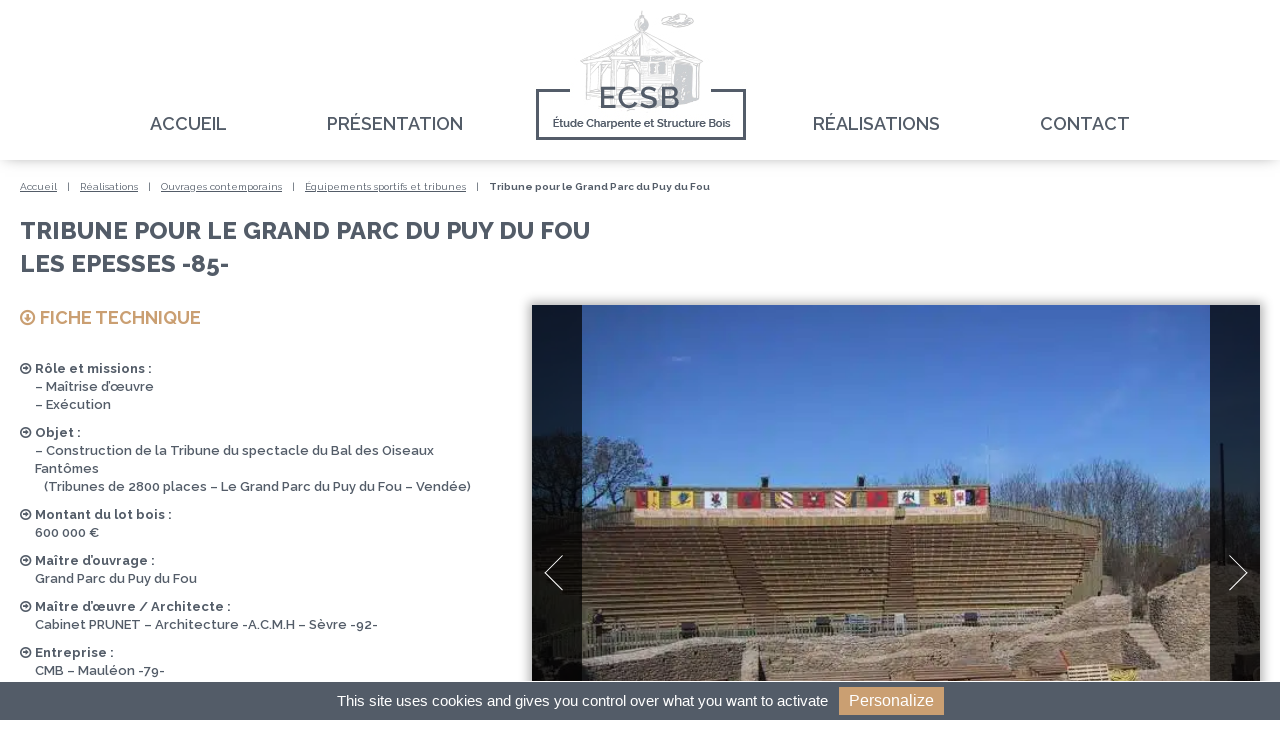

--- FILE ---
content_type: text/html; charset=UTF-8
request_url: https://www.ecsb.fr/realisation/construction-dune-tribune-grand-parc-puy-fou/
body_size: 7001
content:
<!doctype html>
<html lang="fr-FR" class="no-js">
<head>
    <meta charset="utf-8">
    <meta http-equiv="x-ua-compatible" content="ie=edge">
    <meta name="viewport" content="width=device-width, initial-scale=1">
    <meta name='robots' content='index, follow, max-image-preview:large, max-snippet:-1, max-video-preview:-1' />
	<style>img:is([sizes="auto" i], [sizes^="auto," i]) { contain-intrinsic-size: 3000px 1500px }</style>
	
	<!-- This site is optimized with the Yoast SEO plugin v26.1.1 - https://yoast.com/wordpress/plugins/seo/ -->
	<title>Tribune pour le Grand Parc du Puy du Fou - ECSB</title>
<link crossorigin data-rocket-preconnect href="https://fonts.googleapis.com" rel="preconnect">
<link data-rocket-preload as="style" href="https://fonts.googleapis.com/css?family=Raleway%3A100%2C400%2C600%2C700%2C800&#038;display=swap" rel="preload">
<link href="https://fonts.googleapis.com/css?family=Raleway%3A100%2C400%2C600%2C700%2C800&#038;display=swap" media="print" onload="this.media=&#039;all&#039;" rel="stylesheet">
<noscript><link rel="stylesheet" href="https://fonts.googleapis.com/css?family=Raleway%3A100%2C400%2C600%2C700%2C800&#038;display=swap"></noscript><link rel="preload" data-rocket-preload as="image" href="https://www.ecsb.fr/wp-content/mediafiles/2016/12/image18-4.jpeg" fetchpriority="high">
	<link rel="canonical" href="https://www.ecsb.fr/realisation/construction-dune-tribune-grand-parc-puy-fou/" />
	<meta property="og:locale" content="fr_FR" />
	<meta property="og:type" content="article" />
	<meta property="og:title" content="Tribune pour le Grand Parc du Puy du Fou - ECSB" />
	<meta property="og:url" content="https://www.ecsb.fr/realisation/construction-dune-tribune-grand-parc-puy-fou/" />
	<meta property="og:site_name" content="ECSB" />
	<meta property="article:modified_time" content="2017-01-25T16:03:28+00:00" />
	<meta property="og:image" content="https://www.ecsb.fr/wp-content/mediafiles/2016/12/image15-5.jpeg" />
	<meta property="og:image:width" content="623" />
	<meta property="og:image:height" content="467" />
	<meta property="og:image:type" content="image/jpeg" />
	<meta name="twitter:card" content="summary_large_image" />
	<script type="application/ld+json" class="yoast-schema-graph">{"@context":"https://schema.org","@graph":[{"@type":"WebPage","@id":"https://www.ecsb.fr/realisation/construction-dune-tribune-grand-parc-puy-fou/","url":"https://www.ecsb.fr/realisation/construction-dune-tribune-grand-parc-puy-fou/","name":"Tribune pour le Grand Parc du Puy du Fou - ECSB","isPartOf":{"@id":"https://www.ecsb.fr/#website"},"primaryImageOfPage":{"@id":"https://www.ecsb.fr/realisation/construction-dune-tribune-grand-parc-puy-fou/#primaryimage"},"image":{"@id":"https://www.ecsb.fr/realisation/construction-dune-tribune-grand-parc-puy-fou/#primaryimage"},"thumbnailUrl":"https://www.ecsb.fr/wp-content/mediafiles/2016/12/image15-5.jpeg","datePublished":"2016-12-20T08:56:41+00:00","dateModified":"2017-01-25T16:03:28+00:00","breadcrumb":{"@id":"https://www.ecsb.fr/realisation/construction-dune-tribune-grand-parc-puy-fou/#breadcrumb"},"inLanguage":"fr-FR","potentialAction":[{"@type":"ReadAction","target":["https://www.ecsb.fr/realisation/construction-dune-tribune-grand-parc-puy-fou/"]}]},{"@type":"ImageObject","inLanguage":"fr-FR","@id":"https://www.ecsb.fr/realisation/construction-dune-tribune-grand-parc-puy-fou/#primaryimage","url":"https://www.ecsb.fr/wp-content/mediafiles/2016/12/image15-5.jpeg","contentUrl":"https://www.ecsb.fr/wp-content/mediafiles/2016/12/image15-5.jpeg","width":623,"height":467},{"@type":"BreadcrumbList","@id":"https://www.ecsb.fr/realisation/construction-dune-tribune-grand-parc-puy-fou/#breadcrumb","itemListElement":[{"@type":"ListItem","position":1,"name":"Accueil","item":"https://www.ecsb.fr/"},{"@type":"ListItem","position":2,"name":"Realisations","item":"https://www.ecsb.fr/realisation/"},{"@type":"ListItem","position":3,"name":"Tribune pour le Grand Parc du Puy du Fou"}]},{"@type":"WebSite","@id":"https://www.ecsb.fr/#website","url":"https://www.ecsb.fr/","name":"ECSB","description":"Étude Charpente et Structure Bois","publisher":{"@id":"https://www.ecsb.fr/#organization"},"potentialAction":[{"@type":"SearchAction","target":{"@type":"EntryPoint","urlTemplate":"https://www.ecsb.fr/?s={search_term_string}"},"query-input":{"@type":"PropertyValueSpecification","valueRequired":true,"valueName":"search_term_string"}}],"inLanguage":"fr-FR"},{"@type":"Organization","@id":"https://www.ecsb.fr/#organization","name":"ECSB","url":"https://www.ecsb.fr/","logo":{"@type":"ImageObject","inLanguage":"fr-FR","@id":"https://www.ecsb.fr/#/schema/logo/image/","url":"https://www.ecsb.fr/wp-content/mediafiles/2017/01/logo.jpg","contentUrl":"https://www.ecsb.fr/wp-content/mediafiles/2017/01/logo.jpg","width":213,"height":130,"caption":"ECSB"},"image":{"@id":"https://www.ecsb.fr/#/schema/logo/image/"}}]}</script>
	<!-- / Yoast SEO plugin. -->


<link rel='dns-prefetch' href='//fonts.googleapis.com' />
<link href='https://fonts.gstatic.com' crossorigin rel='preconnect' />
<link rel="alternate" type="application/rss+xml" title="ECSB &raquo; Tribune pour le Grand Parc du Puy du Fou Flux des commentaires" href="https://www.ecsb.fr/realisation/construction-dune-tribune-grand-parc-puy-fou/feed/" />
<link rel='stylesheet' id='wp-block-library-css' href='https://www.ecsb.fr/wp-includes/css/dist/block-library/style.min.css' type='text/css' media='all' />
<style id='classic-theme-styles-inline-css' type='text/css'>
/*! This file is auto-generated */
.wp-block-button__link{color:#fff;background-color:#32373c;border-radius:9999px;box-shadow:none;text-decoration:none;padding:calc(.667em + 2px) calc(1.333em + 2px);font-size:1.125em}.wp-block-file__button{background:#32373c;color:#fff;text-decoration:none}
</style>
<style id='global-styles-inline-css' type='text/css'>
:root{--wp--preset--aspect-ratio--square: 1;--wp--preset--aspect-ratio--4-3: 4/3;--wp--preset--aspect-ratio--3-4: 3/4;--wp--preset--aspect-ratio--3-2: 3/2;--wp--preset--aspect-ratio--2-3: 2/3;--wp--preset--aspect-ratio--16-9: 16/9;--wp--preset--aspect-ratio--9-16: 9/16;--wp--preset--color--black: #000000;--wp--preset--color--cyan-bluish-gray: #abb8c3;--wp--preset--color--white: #ffffff;--wp--preset--color--pale-pink: #f78da7;--wp--preset--color--vivid-red: #cf2e2e;--wp--preset--color--luminous-vivid-orange: #ff6900;--wp--preset--color--luminous-vivid-amber: #fcb900;--wp--preset--color--light-green-cyan: #7bdcb5;--wp--preset--color--vivid-green-cyan: #00d084;--wp--preset--color--pale-cyan-blue: #8ed1fc;--wp--preset--color--vivid-cyan-blue: #0693e3;--wp--preset--color--vivid-purple: #9b51e0;--wp--preset--gradient--vivid-cyan-blue-to-vivid-purple: linear-gradient(135deg,rgba(6,147,227,1) 0%,rgb(155,81,224) 100%);--wp--preset--gradient--light-green-cyan-to-vivid-green-cyan: linear-gradient(135deg,rgb(122,220,180) 0%,rgb(0,208,130) 100%);--wp--preset--gradient--luminous-vivid-amber-to-luminous-vivid-orange: linear-gradient(135deg,rgba(252,185,0,1) 0%,rgba(255,105,0,1) 100%);--wp--preset--gradient--luminous-vivid-orange-to-vivid-red: linear-gradient(135deg,rgba(255,105,0,1) 0%,rgb(207,46,46) 100%);--wp--preset--gradient--very-light-gray-to-cyan-bluish-gray: linear-gradient(135deg,rgb(238,238,238) 0%,rgb(169,184,195) 100%);--wp--preset--gradient--cool-to-warm-spectrum: linear-gradient(135deg,rgb(74,234,220) 0%,rgb(151,120,209) 20%,rgb(207,42,186) 40%,rgb(238,44,130) 60%,rgb(251,105,98) 80%,rgb(254,248,76) 100%);--wp--preset--gradient--blush-light-purple: linear-gradient(135deg,rgb(255,206,236) 0%,rgb(152,150,240) 100%);--wp--preset--gradient--blush-bordeaux: linear-gradient(135deg,rgb(254,205,165) 0%,rgb(254,45,45) 50%,rgb(107,0,62) 100%);--wp--preset--gradient--luminous-dusk: linear-gradient(135deg,rgb(255,203,112) 0%,rgb(199,81,192) 50%,rgb(65,88,208) 100%);--wp--preset--gradient--pale-ocean: linear-gradient(135deg,rgb(255,245,203) 0%,rgb(182,227,212) 50%,rgb(51,167,181) 100%);--wp--preset--gradient--electric-grass: linear-gradient(135deg,rgb(202,248,128) 0%,rgb(113,206,126) 100%);--wp--preset--gradient--midnight: linear-gradient(135deg,rgb(2,3,129) 0%,rgb(40,116,252) 100%);--wp--preset--font-size--small: 13px;--wp--preset--font-size--medium: 20px;--wp--preset--font-size--large: 36px;--wp--preset--font-size--x-large: 42px;--wp--preset--spacing--20: 0.44rem;--wp--preset--spacing--30: 0.67rem;--wp--preset--spacing--40: 1rem;--wp--preset--spacing--50: 1.5rem;--wp--preset--spacing--60: 2.25rem;--wp--preset--spacing--70: 3.38rem;--wp--preset--spacing--80: 5.06rem;--wp--preset--shadow--natural: 6px 6px 9px rgba(0, 0, 0, 0.2);--wp--preset--shadow--deep: 12px 12px 50px rgba(0, 0, 0, 0.4);--wp--preset--shadow--sharp: 6px 6px 0px rgba(0, 0, 0, 0.2);--wp--preset--shadow--outlined: 6px 6px 0px -3px rgba(255, 255, 255, 1), 6px 6px rgba(0, 0, 0, 1);--wp--preset--shadow--crisp: 6px 6px 0px rgba(0, 0, 0, 1);}:where(.is-layout-flex){gap: 0.5em;}:where(.is-layout-grid){gap: 0.5em;}body .is-layout-flex{display: flex;}.is-layout-flex{flex-wrap: wrap;align-items: center;}.is-layout-flex > :is(*, div){margin: 0;}body .is-layout-grid{display: grid;}.is-layout-grid > :is(*, div){margin: 0;}:where(.wp-block-columns.is-layout-flex){gap: 2em;}:where(.wp-block-columns.is-layout-grid){gap: 2em;}:where(.wp-block-post-template.is-layout-flex){gap: 1.25em;}:where(.wp-block-post-template.is-layout-grid){gap: 1.25em;}.has-black-color{color: var(--wp--preset--color--black) !important;}.has-cyan-bluish-gray-color{color: var(--wp--preset--color--cyan-bluish-gray) !important;}.has-white-color{color: var(--wp--preset--color--white) !important;}.has-pale-pink-color{color: var(--wp--preset--color--pale-pink) !important;}.has-vivid-red-color{color: var(--wp--preset--color--vivid-red) !important;}.has-luminous-vivid-orange-color{color: var(--wp--preset--color--luminous-vivid-orange) !important;}.has-luminous-vivid-amber-color{color: var(--wp--preset--color--luminous-vivid-amber) !important;}.has-light-green-cyan-color{color: var(--wp--preset--color--light-green-cyan) !important;}.has-vivid-green-cyan-color{color: var(--wp--preset--color--vivid-green-cyan) !important;}.has-pale-cyan-blue-color{color: var(--wp--preset--color--pale-cyan-blue) !important;}.has-vivid-cyan-blue-color{color: var(--wp--preset--color--vivid-cyan-blue) !important;}.has-vivid-purple-color{color: var(--wp--preset--color--vivid-purple) !important;}.has-black-background-color{background-color: var(--wp--preset--color--black) !important;}.has-cyan-bluish-gray-background-color{background-color: var(--wp--preset--color--cyan-bluish-gray) !important;}.has-white-background-color{background-color: var(--wp--preset--color--white) !important;}.has-pale-pink-background-color{background-color: var(--wp--preset--color--pale-pink) !important;}.has-vivid-red-background-color{background-color: var(--wp--preset--color--vivid-red) !important;}.has-luminous-vivid-orange-background-color{background-color: var(--wp--preset--color--luminous-vivid-orange) !important;}.has-luminous-vivid-amber-background-color{background-color: var(--wp--preset--color--luminous-vivid-amber) !important;}.has-light-green-cyan-background-color{background-color: var(--wp--preset--color--light-green-cyan) !important;}.has-vivid-green-cyan-background-color{background-color: var(--wp--preset--color--vivid-green-cyan) !important;}.has-pale-cyan-blue-background-color{background-color: var(--wp--preset--color--pale-cyan-blue) !important;}.has-vivid-cyan-blue-background-color{background-color: var(--wp--preset--color--vivid-cyan-blue) !important;}.has-vivid-purple-background-color{background-color: var(--wp--preset--color--vivid-purple) !important;}.has-black-border-color{border-color: var(--wp--preset--color--black) !important;}.has-cyan-bluish-gray-border-color{border-color: var(--wp--preset--color--cyan-bluish-gray) !important;}.has-white-border-color{border-color: var(--wp--preset--color--white) !important;}.has-pale-pink-border-color{border-color: var(--wp--preset--color--pale-pink) !important;}.has-vivid-red-border-color{border-color: var(--wp--preset--color--vivid-red) !important;}.has-luminous-vivid-orange-border-color{border-color: var(--wp--preset--color--luminous-vivid-orange) !important;}.has-luminous-vivid-amber-border-color{border-color: var(--wp--preset--color--luminous-vivid-amber) !important;}.has-light-green-cyan-border-color{border-color: var(--wp--preset--color--light-green-cyan) !important;}.has-vivid-green-cyan-border-color{border-color: var(--wp--preset--color--vivid-green-cyan) !important;}.has-pale-cyan-blue-border-color{border-color: var(--wp--preset--color--pale-cyan-blue) !important;}.has-vivid-cyan-blue-border-color{border-color: var(--wp--preset--color--vivid-cyan-blue) !important;}.has-vivid-purple-border-color{border-color: var(--wp--preset--color--vivid-purple) !important;}.has-vivid-cyan-blue-to-vivid-purple-gradient-background{background: var(--wp--preset--gradient--vivid-cyan-blue-to-vivid-purple) !important;}.has-light-green-cyan-to-vivid-green-cyan-gradient-background{background: var(--wp--preset--gradient--light-green-cyan-to-vivid-green-cyan) !important;}.has-luminous-vivid-amber-to-luminous-vivid-orange-gradient-background{background: var(--wp--preset--gradient--luminous-vivid-amber-to-luminous-vivid-orange) !important;}.has-luminous-vivid-orange-to-vivid-red-gradient-background{background: var(--wp--preset--gradient--luminous-vivid-orange-to-vivid-red) !important;}.has-very-light-gray-to-cyan-bluish-gray-gradient-background{background: var(--wp--preset--gradient--very-light-gray-to-cyan-bluish-gray) !important;}.has-cool-to-warm-spectrum-gradient-background{background: var(--wp--preset--gradient--cool-to-warm-spectrum) !important;}.has-blush-light-purple-gradient-background{background: var(--wp--preset--gradient--blush-light-purple) !important;}.has-blush-bordeaux-gradient-background{background: var(--wp--preset--gradient--blush-bordeaux) !important;}.has-luminous-dusk-gradient-background{background: var(--wp--preset--gradient--luminous-dusk) !important;}.has-pale-ocean-gradient-background{background: var(--wp--preset--gradient--pale-ocean) !important;}.has-electric-grass-gradient-background{background: var(--wp--preset--gradient--electric-grass) !important;}.has-midnight-gradient-background{background: var(--wp--preset--gradient--midnight) !important;}.has-small-font-size{font-size: var(--wp--preset--font-size--small) !important;}.has-medium-font-size{font-size: var(--wp--preset--font-size--medium) !important;}.has-large-font-size{font-size: var(--wp--preset--font-size--large) !important;}.has-x-large-font-size{font-size: var(--wp--preset--font-size--x-large) !important;}
:where(.wp-block-post-template.is-layout-flex){gap: 1.25em;}:where(.wp-block-post-template.is-layout-grid){gap: 1.25em;}
:where(.wp-block-columns.is-layout-flex){gap: 2em;}:where(.wp-block-columns.is-layout-grid){gap: 2em;}
:root :where(.wp-block-pullquote){font-size: 1.5em;line-height: 1.6;}
</style>
<link rel='stylesheet' id='kwrgpd-css' href='https://www.ecsb.fr/wp-content/plugins/kwrgpd/public/css/kwrgpd-public.css?ver=1.4.0' type='text/css' media='all' />

<link rel='stylesheet' id='theme-css' href='https://www.ecsb.fr/wp-content/themes/willowcreation/assets/css/theme.css' type='text/css' media='all' />
<script type="text/javascript" src="https://www.ecsb.fr/wp-includes/js/jquery/jquery.min.js?ver=3.7.1" id="jquery-core-js"></script>
<script type="text/javascript" src="https://www.ecsb.fr/wp-includes/js/jquery/jquery-migrate.min.js?ver=3.4.1" id="jquery-migrate-js"></script>
<script type="text/javascript" src="https://www.ecsb.fr/wp-content/plugins/kwrgpd/public/js/kwrgpd-public.js?ver=1.4.0" id="kwrgpd-js"></script>
<script type="text/javascript" src="https://www.ecsb.fr/wp-content/plugins/kwrgpd/public/vendor/tarteaucitron/tarteaucitron.js?ver=1.4.0" id="kwrgpd_tarte-js"></script>
<script type="text/javascript" src="https://www.ecsb.fr/wp-content/themes/willowcreation/assets/js/header.min.js" id="js-header-js"></script>
<link rel='shortlink' href='https://www.ecsb.fr/?p=2184' />
<noscript><style id="rocket-lazyload-nojs-css">.rll-youtube-player, [data-lazy-src]{display:none !important;}</style></noscript><meta name="generator" content="WP Rocket 3.19.4" data-wpr-features="wpr_lazyload_images wpr_lazyload_iframes wpr_preconnect_external_domains wpr_oci wpr_desktop" /></head>
<body id="body" class="wp-singular realisation-template-default single single-realisation postid-2184 wp-theme-willowcreation">
<header  id="header">
    <div  class="container">
        <div  id="logo">
            <a href="https://www.ecsb.fr">
                <img src="https://www.ecsb.fr/wp-content/themes/willowcreation/assets/img/logo.jpg" alt="ECSB" width="213" height="130" />
            </a>
        </div>
        <div id="nav-wrapper">
            <div id="nav-trigger">
                <a href="#"><span class="btn">Menu</span></a>
            </div>
            <div id="nav-menu">
                <nav id="nav-primary" class="menu-menu-top-container"><ul id="menu-menu-top" class=""><li id="menu-item-1818" class="left menu-item menu-item-type-post_type menu-item-object-page menu-item-home menu-item-1818"><a href="https://www.ecsb.fr/">Accueil</a></li>
<li id="menu-item-1820" class="left menu-item menu-item-type-post_type menu-item-object-page menu-item-1820"><a href="https://www.ecsb.fr/presentation/">Présentation</a></li>
<li id="menu-item-1866" class="menu-item menu-item-type-taxonomy menu-item-object-rubrique_realisation current-realisation-ancestor menu-item-1866"><a href="https://www.ecsb.fr/realisations/">Réalisations</a></li>
<li id="menu-item-1821" class="menu-item menu-item-type-custom menu-item-object-custom menu-item-1821"><a href="#contact">Contact</a></li>
</ul></nav>            </div>
        </div>
    </div>
</header>
<main  id="main" role="main"><div  class="container">
        <nav id="breadcrumb">
        <ul itemscope itemtype="http://schema.org/BreadcrumbList">
                                                <li itemprop="itemListElement" itemscope itemtype="http://schema.org/ListItem" class="root">
                                                    <a itemprop="item" href="https://www.ecsb.fr/">
                                <span itemprop="name">Accueil</span>
                                <meta itemprop="position" content="1" />
                            </a><span class="separator">|</span>
                                            </li>
                                                        <li itemprop="itemListElement" itemscope itemtype="http://schema.org/ListItem" class="rubrique_realisation">
                                                    <a itemprop="item" href="https://www.ecsb.fr/realisations/">
                                <span itemprop="name">Réalisations</span>
                                <meta itemprop="position" content="2" />
                            </a><span class="separator">|</span>
                                            </li>
                                                        <li itemprop="itemListElement" itemscope itemtype="http://schema.org/ListItem" class="rubrique_realisation">
                                                    <a itemprop="item" href="https://www.ecsb.fr/ouvrages-contemporains/">
                                <span itemprop="name">Ouvrages contemporains</span>
                                <meta itemprop="position" content="3" />
                            </a><span class="separator">|</span>
                                            </li>
                                                        <li itemprop="itemListElement" itemscope itemtype="http://schema.org/ListItem" class="rubrique_realisation">
                                                    <a itemprop="item" href="https://www.ecsb.fr/equipements-sportifs-et-tribunes/">
                                <span itemprop="name">Équipements sportifs et tribunes</span>
                                <meta itemprop="position" content="4" />
                            </a><span class="separator">|</span>
                                            </li>
                                                        <li itemprop="itemListElement" itemscope itemtype="http://schema.org/ListItem" class="">
                                                    <strong itemprop="item">
                                <span itemprop="name">Tribune pour le Grand Parc du Puy du Fou</span>
                                <meta itemprop="position" content="5" />
                            </strong>
                                            </li>
                                                        </ul>
    </nav>
</div>
<div  class="container">
    <article >
                <div id="post-title"><h1>Tribune pour le Grand Parc du Puy du Fou<br>Les Epesses -85-</h1></div>
                    <div id="flex-content">
                                <div id="bloc-0" class="bloc cols-wrapper-2 cols-40-60">
                                <div class="col col-1">
                                                                                                    <div class="row layout-texte">
                                <h2>Fiche technique</h2>
<ul>
<li><strong>Rôle et missions </strong><strong>:</strong><br />
&#8211; Maîtrise d’œuvre<br />
&#8211; Exécution</li>
<li><strong>Objet </strong><strong>:</strong><br />
&#8211; Construction de la Tribune du spectacle du Bal des Oiseaux Fantômes<br />
   (Tribunes de 2800 places &#8211; Le Grand Parc du Puy du Fou &#8211; Vendée)</li>
<li><strong>Montant du lot bois</strong><strong> :</strong><br />
600 000 €</li>
<li><strong>Maître d’ouvrage :</strong><br />
Grand Parc du Puy du Fou</li>
<li><strong>Maître d’œuvre / Architecte :</strong><br />
Cabinet PRUNET &#8211; Architecture -A.C.M.H &#8211; Sèvre -92-</li>
<li><strong>Entreprise :</strong><br />
CMB &#8211; Mauléon -79-</li>
<li><strong>Avancement / année de réalisation </strong><strong>:</strong><br />
2002-2003</li>
</ul>
                            </div>
                                                            </div>
                                    <div class="col col-2">
                                                                                                                    <div class="row layout-galerie">
                                    <div class="slick-slider">
            <div  class="item">
            <div class="inner" style="background-image:url(https://www.ecsb.fr/wp-content/mediafiles/2016/12/image15-5.jpeg)"></div>
        </div>
            <div class="item">
            <div class="inner" style="background-image:url(https://www.ecsb.fr/wp-content/mediafiles/2016/12/image18-4.jpeg)"></div>
        </div>
    </div>
<div class="slick-arrow-left"><div class="arrow"></div></div>
<div class="slick-arrow-right"><div class="arrow"></div></div>                                </div>
                                                                        </div>
                                            </div>
                                <div id="bloc-1" class="bloc cols-wrapper-3">
                                <div class="col col-1">
                                                                                                    <div class="row layout-image">
                                    <img width="278" height="227" src="data:image/svg+xml,%3Csvg%20xmlns='http://www.w3.org/2000/svg'%20viewBox='0%200%20278%20227'%3E%3C/svg%3E" class="attachment-img_xl size-img_xl" alt="" decoding="async" fetchpriority="high" data-lazy-src="https://www.ecsb.fr/wp-content/mediafiles/2016/12/image16-5.jpeg" /><noscript><img width="278" height="227" src="https://www.ecsb.fr/wp-content/mediafiles/2016/12/image16-5.jpeg" class="attachment-img_xl size-img_xl" alt="" decoding="async" fetchpriority="high" /></noscript>                            </div>
                                                            </div>
                                    <div class="col col-2">
                                                                                                                    <div class="row layout-image">
                                        <img width="312" height="416" src="data:image/svg+xml,%3Csvg%20xmlns='http://www.w3.org/2000/svg'%20viewBox='0%200%20312%20416'%3E%3C/svg%3E" class="attachment-img_xl size-img_xl" alt="" decoding="async" data-lazy-src="https://www.ecsb.fr/wp-content/mediafiles/2016/12/image17-5.jpeg" /><noscript><img width="312" height="416" src="https://www.ecsb.fr/wp-content/mediafiles/2016/12/image17-5.jpeg" class="attachment-img_xl size-img_xl" alt="" decoding="async" /></noscript>                                </div>
                                                                        </div>
                                                    <div class="col col-3">
                                                                                                                    <div class="row layout-map">
                                        <div class="willowmaps_title">Localisation de la réalisation</div>
    <div class="willowmaps googlemaps-canvas" data-lat="46.884536" data-lng="-0.8996119999999337"></div>
    <script>
        singleMarkers.push(['46.884536', '-0.8996119999999337', '<img src="https://www.ecsb.fr/wp-content/mediafiles/2016/12/image15-5-320x240.jpeg" alt="" width="160"><br><br>Les Epesses', 'https://www.ecsb.fr/realisation/construction-dune-tribune-grand-parc-puy-fou/']);
    </script>
                                </div>
                                                                        </div>
                            </div>
            </div>
    </article>
</div></main>
<div  id="back-to-top"><a href="#body"><i class="fa fa-arrow-up" aria-hidden="true"></i></a></div>
<footer  id="footer">
    <div  id="contact">
        <div class="item">
            <div class="wrap">
                <div class="inner first">
                    <div class="title"><h2><span>ECSB</span> Contactez-nous</h2></div>
                </div>
                                                <div class="inner">
                    <div class="title"><h3>Agences d'études</h3></div>
                    <div class="desc">
                                                                                    <div class="agences">
                                                                            <div class="text"><i class="fa fa-map-marker" aria-hidden="true"></i><p>5, rue de l’Eperonnerie<br />
49290 Chalonnes sur Loire</p>
</div>
                                                                                                                <div class="text"><i class="fa fa-phone" aria-hidden="true"></i>02 41 74 10 15</div>
                                                                                                                <div class="text"><a href="mailto:ecsb.accueil@gmail.com"><i class="fa fa-at" aria-hidden="true"></i>ecsb.accueil@gmail.com</a></div>
                                                                    </div>
                                                            <div class="agences">
                                                                            <div class="text"><i class="fa fa-map-marker" aria-hidden="true"></i><p>Rue le Bois de Bougon<br />
ZAC La Montagne Plus<br />
44620 La Montagne</p>
</div>
                                                                                                                <div class="text"><i class="fa fa-phone" aria-hidden="true"></i>02 28 25 65 24</div>
                                                                                                                <div class="text"><a href="mailto:ecsb.accueil44@gmail.com"><i class="fa fa-at" aria-hidden="true"></i>ecsb.accueil44@gmail.com</a></div>
                                                                    </div>
                                                                        </div>
                </div>
                                <div class="inner">
                    <div class="title"><h3>Siège social</h3></div>
                    <div class="desc">
                                                                                    <div class="agences">
                                                                            <div class="text"><i class="fa fa-map-marker" aria-hidden="true"></i><p>1, place Boïeldieu<br />
75001 Paris</p>
</div>
                                                                                                                                            </div>
                                                                        </div>
                </div>
            </div>
            <div class="wrap footer-links">
                <div class="desc">
                    <ul>
                        <li><a href="https://www.ecsb.fr">ECSB</a></li>
                        <li><a href="https://www.ecsb.fr/mentions-legales/">Mentions légales</a></li>
                        <li><a href="https://www.ecsb.fr/politique-de-confidentialite/">Politique de confidentialité</a></li>
                        <li><a class="cookies" href="#willowcookies">Gestion des cookies</a></li>
                    </ul>
                </div>
            </div>
        </div>
        <div  class="item map">
            <div class="wrap">
                                    <a id="logo_footer" href="https://www.ecsb.fr">
                        <img src="data:image/svg+xml,%3Csvg%20xmlns='http://www.w3.org/2000/svg'%20viewBox='0%200%20369%20225'%3E%3C/svg%3E" alt="ECSB" width="369" height="225" data-lazy-src="https://www.ecsb.fr/wp-content/themes/willowcreation/assets/img/logo_footer.jpg" /><noscript><img src="https://www.ecsb.fr/wp-content/themes/willowcreation/assets/img/logo_footer.jpg" alt="ECSB" width="369" height="225" /></noscript>
                    </a>
                            </div>
        </div>
    </div>
</footer>
<div  id="footer_scripts">
    <script type="speculationrules">
{"prefetch":[{"source":"document","where":{"and":[{"href_matches":"\/*"},{"not":{"href_matches":["\/wp-*.php","\/wp-admin\/*","\/wp-content\/mediafiles\/*","\/wp-content\/*","\/wp-content\/plugins\/*","\/wp-content\/themes\/willowcreation\/*","\/*\\?(.+)"]}},{"not":{"selector_matches":"a[rel~=\"nofollow\"]"}},{"not":{"selector_matches":".no-prefetch, .no-prefetch a"}}]},"eagerness":"conservative"}]}
</script>
<script type="text/javascript">
tarteaucitron.init({
            "hashtag": "#willowcookies",
            "highPrivacy": 1, 
            "orientation": "bottom", 
            "adblocker": false,
            "showAlertSmall": false,
            "cookieslist": true,
            "removeCredit": false,
            
        });
tarteaucitron.user.googlemapsKey = 'AIzaSyDFpoIb8RC82-0copZv5MUy7dCUGOq6i3Y';
tarteaucitron.user.mapscallback = 'initializeGmaps';
tarteaucitron.user.googletagmanagerId = 'GTM-PV99SKHB';
(tarteaucitron.job = tarteaucitron.job || []).push('youtube');
(tarteaucitron.job = tarteaucitron.job || []).push('googlemaps');
(tarteaucitron.job = tarteaucitron.job || []).push('googletagmanager');
</script>
<script type="text/javascript" src="https://www.ecsb.fr/wp-content/themes/willowcreation/assets/js/main.min.js" id="js-footer-js"></script>
<script>window.lazyLoadOptions=[{elements_selector:"img[data-lazy-src],.rocket-lazyload,iframe[data-lazy-src]",data_src:"lazy-src",data_srcset:"lazy-srcset",data_sizes:"lazy-sizes",class_loading:"lazyloading",class_loaded:"lazyloaded",threshold:300,callback_loaded:function(element){if(element.tagName==="IFRAME"&&element.dataset.rocketLazyload=="fitvidscompatible"){if(element.classList.contains("lazyloaded")){if(typeof window.jQuery!="undefined"){if(jQuery.fn.fitVids){jQuery(element).parent().fitVids()}}}}}},{elements_selector:".rocket-lazyload",data_src:"lazy-src",data_srcset:"lazy-srcset",data_sizes:"lazy-sizes",class_loading:"lazyloading",class_loaded:"lazyloaded",threshold:300,}];window.addEventListener('LazyLoad::Initialized',function(e){var lazyLoadInstance=e.detail.instance;if(window.MutationObserver){var observer=new MutationObserver(function(mutations){var image_count=0;var iframe_count=0;var rocketlazy_count=0;mutations.forEach(function(mutation){for(var i=0;i<mutation.addedNodes.length;i++){if(typeof mutation.addedNodes[i].getElementsByTagName!=='function'){continue}
if(typeof mutation.addedNodes[i].getElementsByClassName!=='function'){continue}
images=mutation.addedNodes[i].getElementsByTagName('img');is_image=mutation.addedNodes[i].tagName=="IMG";iframes=mutation.addedNodes[i].getElementsByTagName('iframe');is_iframe=mutation.addedNodes[i].tagName=="IFRAME";rocket_lazy=mutation.addedNodes[i].getElementsByClassName('rocket-lazyload');image_count+=images.length;iframe_count+=iframes.length;rocketlazy_count+=rocket_lazy.length;if(is_image){image_count+=1}
if(is_iframe){iframe_count+=1}}});if(image_count>0||iframe_count>0||rocketlazy_count>0){lazyLoadInstance.update()}});var b=document.getElementsByTagName("body")[0];var config={childList:!0,subtree:!0};observer.observe(b,config)}},!1)</script><script data-no-minify="1" async src="https://www.ecsb.fr/wp-content/plugins/wp-rocket/assets/js/lazyload/17.8.3/lazyload.min.js"></script></div>
</body>
</html>
<!-- This website is like a Rocket, isn't it? Performance optimized by WP Rocket. Learn more: https://wp-rocket.me - Debug: cached@1769074785 -->

--- FILE ---
content_type: text/css; charset=utf-8
request_url: https://www.ecsb.fr/wp-content/plugins/kwrgpd/public/css/kwrgpd-public.css?ver=1.4.0
body_size: -29
content:
.tacReCAPTCHA .tac_activate {
	padding: 25px;
}
#tarteaucitronRoot #tarteaucitronAlertBig {
	background: #535c68;
	border-top: 1px solid #ffffff;
}
#tarteaucitronRoot #tarteaucitronAlertBig #tarteaucitronCloseAlert,
#tarteaucitronRoot #tarteaucitronAlertBig #tarteaucitronPersonalize {
	background: #ca9f72;
}

body .tac_activate {
	background: #535c68;
}
body .tac_activate .tac_float .tarteaucitronAllow {
	background-color: #ca9f72;
}

--- FILE ---
content_type: text/css; charset=utf-8
request_url: https://www.ecsb.fr/wp-content/themes/willowcreation/assets/css/theme.css
body_size: 15022
content:
/*! normalize.css v4.1.1 | MIT License | github.com/necolas/normalize.css */html{font-family:sans-serif;-ms-text-size-adjust:100%;-webkit-text-size-adjust:100%}body{margin:0}article,aside,details,figcaption,figure,footer,header,main,menu,nav,section,summary{display:block}audio,canvas,progress,video{display:inline-block}audio:not([controls]){display:none;height:0}progress{vertical-align:baseline}template,[hidden]{display:none}a{background-color:transparent;-webkit-text-decoration-skip:objects}a:active,a:hover{outline-width:0}abbr[title]{border-bottom:none;text-decoration:underline;text-decoration:underline dotted}b,strong{font-weight:inherit}b,strong{font-weight:bolder}dfn{font-style:italic}mark{background-color:#ffff00;color:#000000}small{font-size:80%}sub,sup{font-size:75%;line-height:0;position:relative;vertical-align:baseline}sub{bottom:-0.25em}sup{top:-0.5em}img{border-style:none}svg:not(:root){overflow:hidden}code,kbd,pre,samp{font-family:monospace, monospace;font-size:1em}figure{margin:1em 40px}hr{box-sizing:content-box;height:0;overflow:visible}button,input,select,textarea{font:inherit;margin:0}optgroup{font-weight:bold}button,input{overflow:visible}button,select{text-transform:none}button,html [type="button"],[type="reset"],[type="submit"]{-webkit-appearance:button}button::-moz-focus-inner,[type="button"]::-moz-focus-inner,[type="reset"]::-moz-focus-inner,[type="submit"]::-moz-focus-inner{border-style:none;padding:0}button:-moz-focusring,[type="button"]:-moz-focusring,[type="reset"]:-moz-focusring,[type="submit"]:-moz-focusring{outline:1px dotted ButtonText}fieldset{border:1px solid #c0c0c0;margin:0 2px;padding:0.35em 0.625em 0.75em}legend{box-sizing:border-box;color:inherit;display:table;max-width:100%;padding:0;white-space:normal}textarea{overflow:auto}[type="checkbox"],[type="radio"]{box-sizing:border-box;padding:0}[type="number"]::-webkit-inner-spin-button,[type="number"]::-webkit-outer-spin-button{height:auto}[type="search"]{-webkit-appearance:textfield;outline-offset:-2px}[type="search"]::-webkit-search-cancel-button,[type="search"]::-webkit-search-decoration{-webkit-appearance:none}::-webkit-input-placeholder{color:inherit;opacity:0.54}::-webkit-file-upload-button{-webkit-appearance:button;font:inherit}body{font-family:"Raleway",Arial,Tahoma,sans-serif;font-weight:400;font-size:16px;font-size:1.6rem;line-height:1.3}h1,h2,h3,h4,h5,h6,ol,ul,table,p,pre,blockquote{padding:0;margin:0}ol,ul{padding:0;margin:0}.container{margin:0 auto;max-width:1440px;padding:0 20px;position:relative}#flex-content{margin:25px 0 75px 0;font-family:"Raleway",Arial,Tahoma,sans-serif;font-weight:600;font-size:13px;line-height:18.2px;font-size:1.3rem;line-height:1.82rem}#flex-content .bloc{padding:0;margin:60px -20px}#flex-content .bloc:after{content:"";display:table;clear:both}#flex-content .bloc:first-child{margin-top:0}#flex-content .bloc:last-child{margin-bottom:0}#flex-content .bloc .col{padding:0 20px;width:100%;margin:20px 0}#flex-content .bloc .col:first-child{margin-top:0}#flex-content .bloc .col:last-child{margin-bottom:0}#flex-content .bloc .col .row{margin:20px 0}#flex-content .bloc .col .row:first-child{margin-top:0}#flex-content .bloc .col .row:last-child{margin-bottom:0}#flex-content .bloc.couleur1 .col:nth-child(1) .row{background-color:#ca9f72;color:#fff !important;padding:20px}#flex-content .bloc.couleur1 .col:nth-child(1) h3{color:#fff !important}#flex-content .bloc.couleur2 .col:nth-child(2) .row{background-color:#ca9f72;color:#fff !important;padding:20px}#flex-content .bloc.couleur2 .col:nth-child(2) h3{color:#fff !important}#flex-content .bloc.couleur3 .col:nth-child(3) .row{background-color:#ca9f72;color:#fff !important;padding:20px}#flex-content .bloc.couleur3 .col:nth-child(3) h3{color:#fff !important}#flex-content .bloc.couleurs .col .row{background-color:#ca9f72;color:#fff !important;padding:20px}#flex-content .bloc.couleurs .col h3{color:#fff !important}#flex-content .bloc .intro{padding:0 20px;width:100%;margin:0 0 20px 0}@media (min-width: 768px){#flex-content .bloc .col{float:left;margin:0}#flex-content .bloc.cols-wrapper-2 .col-1{float:left}#flex-content .bloc.cols-wrapper-2 .col-2{float:right}#flex-content .bloc.cols-wrapper-3 .col{width:33.333%}#flex-content .bloc.cols-90-10 .col-1{width:90%}#flex-content .bloc.cols-90-10 .col-2{width:10%}#flex-content .bloc.cols-80-20 .col-1{width:80%}#flex-content .bloc.cols-80-20 .col-2{width:20%}#flex-content .bloc.cols-70-30 .col-1{width:70%}#flex-content .bloc.cols-70-30 .col-2{width:30%}#flex-content .bloc.cols-60-40 .col-1{width:60%}#flex-content .bloc.cols-60-40 .col-2{width:40%}#flex-content .bloc.cols-50-50 .col-1{width:50%}#flex-content .bloc.cols-50-50 .col-2{width:50%}#flex-content .bloc.cols-40-60 .col-1{width:40%}#flex-content .bloc.cols-40-60 .col-2{width:60%}#flex-content .bloc.cols-30-70 .col-1{width:30%}#flex-content .bloc.cols-30-70 .col-2{width:70%}#flex-content .bloc.cols-20-80 .col-1{width:20%}#flex-content .bloc.cols-20-80 .col-2{width:80%}#flex-content .bloc.cols-10-90 .col-1{width:10%}#flex-content .bloc.cols-10-90 .col-2{width:90%}#flex-content .bloc.cols-0-100 .col-1{width:0%}#flex-content .bloc.cols-0-100 .col-2{width:100%}}#flex-content .layout-texte h2{font-family:"Raleway",Arial,Tahoma,sans-serif;font-weight:700;font-size:24px;line-height:33.6px;font-size:2.4rem;line-height:3.36rem;text-transform:uppercase;margin:50px 0 15px 0}.single-realisation #flex-content .layout-texte h2{font-family:"Raleway",Arial,Tahoma,sans-serif;font-weight:700;font-size:18px;line-height:25.2px;font-size:1.8rem;line-height:2.52rem;color:#ca9f72;padding:0 0 0 20px;margin:0 0 30px 0;position:relative;text-transform:uppercase}.single-realisation #flex-content .layout-texte h2:before{content:'\f01a';font-family:FontAwesome;font-weight:400;position:absolute;top:50%;left:0;-moz-transform:translate(0, -50%);-o-transform:translate(0, -50%);-ms-transform:translate(0, -50%);-webkit-transform:translate(0, -50%);transform:translate(0, -50%)}#flex-content .layout-texte h3{font-family:"Raleway",Arial,Tahoma,sans-serif;font-weight:700;font-size:18px;line-height:25.2px;font-size:1.8rem;line-height:2.52rem;color:#ca9f72;margin:40px 0 15px 0;text-transform:uppercase}#flex-content .layout-texte h4{font-family:"Raleway",Arial,Tahoma,sans-serif;font-weight:600;font-size:16px;line-height:22.4px;font-size:1.6rem;line-height:2.24rem;margin:30px 0 15px 0;text-decoration:underline}#flex-content .layout-texte p{margin:15px 0 15px 0}#flex-content .layout-texte ul{padding:0;margin:15px 0 15px 15px;list-style:none;font-size:13px;line-height:18.2px;font-size:1.3rem;line-height:1.82rem}.single-realisation #flex-content .layout-texte ul{margin:0}#flex-content .layout-texte ul li{position:relative;padding:0 0 0 15px;margin:0 0 5px 0}.single-realisation #flex-content .layout-texte ul li{margin:0 0 10px 0}#flex-content .layout-texte ul li strong{font-family:"Raleway",Arial,Tahoma,sans-serif;font-weight:700}#flex-content .layout-texte ul li:before{content:'\f18e';font-family:FontAwesome;font-weight:400;position:absolute;top:0;left:0}#flex-content .layout-texte h2:first-child,#flex-content .layout-texte h3:first-child,#flex-content .layout-texte h4:first-child,#flex-content .layout-texte p:first-child,#flex-content .layout-texte ul:first-child{margin-top:0}#flex-content .layout-texte h2:last-child,#flex-content .layout-texte h3:last-child,#flex-content .layout-texte h4:last-child,#flex-content .layout-texte p:last-child,#flex-content .layout-texte ul:last-child{margin-bottom:0}#flex-content .layout-image{text-align:center}#flex-content .layout-image img{-webkit-box-shadow:0 0 10px 3px rgba(0,0,0,0.3);-moz-box-shadow:0 0 10px 3px rgba(0,0,0,0.3);box-shadow:0 0 10px 3px rgba(0,0,0,0.3)}#flex-content .layout-video .video-wrapper{position:relative;padding-bottom:56.25%;height:0}#flex-content .layout-video .video-wrapper iframe{position:absolute;top:0;left:0;width:100%;height:100%}#flex-content .layout-galerie{position:relative;-webkit-box-shadow:0 0 10px 3px rgba(0,0,0,0.3);-moz-box-shadow:0 0 10px 3px rgba(0,0,0,0.3);box-shadow:0 0 10px 3px rgba(0,0,0,0.3)}#flex-content .layout-galerie .slick-slider .item .inner{padding-bottom:75%;background-position:center center;-webkit-background-size:cover;-moz-background-size:cover;-o-background-size:cover;background-size:cover}#flex-content .layout-galerie .slick-arrow-left{position:absolute;top:0;left:0;-moz-transform:translate(0, 0);-o-transform:translate(0, 0);-ms-transform:translate(0, 0);-webkit-transform:translate(0, 0);transform:translate(0, 0);width:50px;height:100%;z-index:2;cursor:pointer;background-color:rgba(0,0,0,0.7)}#flex-content .layout-galerie .slick-arrow-left .arrow{text-align:center;vertical-align:middle;border-top:1px solid #fff;border-left:1px solid #fff;width:25px;height:25px;position:absolute;top:50%;right:50%;-moz-transform:rotate(-45deg) translate(100%, 0%);-o-transform:rotate(-45deg) translate(100%, 0%);-ms-transform:rotate(-45deg) translate(100%, 0%);-webkit-transform:rotate(-45deg) translate(100%, 0%);transform:rotate(-45deg) translate(100%, 0%)}#flex-content .layout-galerie .slick-arrow-right{position:absolute;top:0;right:0;-moz-transform:translate(0, 0);-o-transform:translate(0, 0);-ms-transform:translate(0, 0);-webkit-transform:translate(0, 0);transform:translate(0, 0);width:50px;height:100%;z-index:2;cursor:pointer;background-color:rgba(0,0,0,0.7)}#flex-content .layout-galerie .slick-arrow-right .arrow{text-align:center;vertical-align:middle;border-top:1px solid #fff;border-right:1px solid #fff;width:25px;height:25px;position:absolute;top:50%;left:50%;-moz-transform:rotate(45deg) translate(-100%, 0%);-o-transform:rotate(45deg) translate(-100%, 0%);-ms-transform:rotate(45deg) translate(-100%, 0%);-webkit-transform:rotate(45deg) translate(-100%, 0%);transform:rotate(45deg) translate(-100%, 0%)}#flex-content .layout-bouton .bouton-wrap{text-align:left}#flex-content .layout-bouton .bouton-wrap.ta-left{text-align:left}#flex-content .layout-bouton .bouton-wrap.ta-center{text-align:center}#flex-content .layout-bouton .bouton-wrap.ta-right{text-align:right}#flex-content .layout-bouton .bouton-wrap.inline_block a{display:inline-block}#flex-content .layout-bouton .bouton-wrap.block a{display:block}#flex-content .layout-bouton .bouton-wrap a{position:relative;vertical-align:middle;padding:5px 10px;border:2px solid #000;color:#000;text-decoration:none;-moz-transition:all,0.4s;-o-transition:all,0.4s;-webkit-transition:all,0.4s;transition:all,0.4s}#flex-content .layout-bouton .bouton-wrap a:before{content:'';z-index:-1;position:absolute;bottom:0;left:0;width:100%;height:0;background-color:#000;-moz-transition:all,0.2s;-o-transition:all,0.2s;-webkit-transition:all,0.2s;transition:all,0.2s}#flex-content .layout-bouton .bouton-wrap a:hover{color:#535c68;border:2px solid #535c68;-webkit-box-shadow:0 0 10px -1px rgba(255,240,42,0.5);-moz-box-shadow:0 0 10px -1px rgba(255,240,42,0.5);box-shadow:0 0 10px -1px rgba(255,240,42,0.5)}#flex-content .layout-bouton .bouton-wrap a:hover:before{height:100%}#flex-content .layout-map{height:100%;-webkit-box-shadow:0 0 10px 3px rgba(0,0,0,0.3);-moz-box-shadow:0 0 10px 3px rgba(0,0,0,0.3);box-shadow:0 0 10px 3px rgba(0,0,0,0.3);position:relative;padding-top:44px}#flex-content .layout-map .willowmaps_title{font-family:"Raleway",Arial,Tahoma,sans-serif;font-weight:700;font-size:14px;line-height:14px;font-size:1.4rem;line-height:1.4rem;text-transform:uppercase;color:#fff;background-color:#535c68;padding:15px 0 15px 40px;position:absolute;top:0;right:0;left:0;z-index:1}#flex-content .layout-map .willowmaps_title:before{content:'\f18e';font-family:FontAwesome;font-weight:400;position:absolute;top:50%;left:15px;-moz-transform:translate(0, -50%);-o-transform:translate(0, -50%);-ms-transform:translate(0, -50%);-webkit-transform:translate(0, -50%);transform:translate(0, -50%)}#flex-content .layout-map .willowmaps{height:100%}.slick-slider{position:relative;display:block;-moz-box-sizing:border-box;box-sizing:border-box;-webkit-touch-callout:none;-webkit-user-select:none;-khtml-user-select:none;-moz-user-select:none;-ms-user-select:none;user-select:none;-ms-touch-action:pan-y;touch-action:pan-y;-webkit-tap-highlight-color:transparent}.slick-list{position:relative;overflow:hidden;display:block;margin:0;padding:0}.slick-list:focus{outline:none}.slick-list.dragging{cursor:pointer;cursor:hand}.slick-slider .slick-track,.slick-slider .slick-list{-webkit-transform:translate3d(0, 0, 0);-moz-transform:translate3d(0, 0, 0);-ms-transform:translate3d(0, 0, 0);-o-transform:translate3d(0, 0, 0);transform:translate3d(0, 0, 0)}.slick-track{position:relative;left:0;top:0;display:block}.slick-track:before,.slick-track:after{content:"";display:table}.slick-track:after{clear:both}.slick-loading .slick-track{visibility:hidden}.slick-slide{float:left;height:100%;min-height:1px;display:none}[dir="rtl"] .slick-slide{float:right}.slick-slide img{display:inline-block;vertical-align:middle}.slick-slide.slick-loading img{display:none}.slick-slide.dragging img{pointer-events:none}.slick-initialized .slick-slide{display:block}.slick-loading .slick-slide{visibility:hidden}.slick-vertical .slick-slide{display:block;height:auto;border:1px solid transparent}.slick-arrow.slick-hidden{display:none}.slick-arrow{position:absolute;top:50%;z-index:2;-moz-transform:translate(0, -50%);-o-transform:translate(0, -50%);-ms-transform:translate(0, -50%);-webkit-transform:translate(0, -50%);transform:translate(0, -50%)}.slick-prev,.slick-next{background:#fff;background:rgba(255,255,255,0.4);width:40px;height:40px;padding:0;margin:0;color:#000;border:none;-moz-transition:all,0.3s;-o-transition:all,0.3s;-webkit-transition:all,0.3s;transition:all,0.3s}.slick-prev i,.slick-next i{font-size:30px;font-size:3rem;line-height:40px;-moz-transition:all,0.3s;-o-transition:all,0.3s;-webkit-transition:all,0.3s;transition:all,0.3s}.slick-prev:hover,.slick-next:hover{background:#fff;background:#fff}.slick-prev{left:0}.slick-next{right:0}ul.slick-dots{position:absolute;bottom:0;left:0;width:100%;padding:0;margin:0 0 15px 0;list-style:none;text-align:center}ul.slick-dots li{display:inline-block;vertical-align:middle;margin:0 5px;width:10px;height:10px;border:1px solid #fff;background-color:#fff;-webkit-border-radius:15px;-moz-border-radius:15px;border-radius:15px;cursor:pointer}ul.slick-dots li button{display:none}ul.slick-dots li.slick-active{background-color:#ca9f72;width:15px;height:15px}/*! fancyBox v2.1.5 fancyapps.com | fancyapps.com/fancybox/#license */.fancybox-wrap,.fancybox-skin,.fancybox-outer,.fancybox-inner,.fancybox-image,.fancybox-wrap iframe,.fancybox-wrap object,.fancybox-nav,.fancybox-nav span,.fancybox-tmp{padding:0;margin:0;border:0;outline:none;vertical-align:top}.fancybox-wrap{position:absolute;top:0;left:0;z-index:8020}.fancybox-skin{position:relative;background:#f9f9f9;color:#444444;text-shadow:none;-webkit-border-radius:4px;-moz-border-radius:4px;border-radius:4px}.fancybox-opened{z-index:8030}.fancybox-opened .fancybox-skin{-webkit-box-shadow:0 10px 25px rgba(0,0,0,0.5);-moz-box-shadow:0 10px 25px rgba(0,0,0,0.5);box-shadow:0 10px 25px rgba(0,0,0,0.5)}.fancybox-outer,.fancybox-inner{position:relative}.fancybox-inner{overflow:hidden}.fancybox-type-iframe .fancybox-inner{-webkit-overflow-scrolling:touch}.fancybox-error{color:#444444;font:14px/20px "Helvetica Neue", Helvetica, Arial, sans-serif;margin:0;padding:15px;white-space:nowrap}.fancybox-image,.fancybox-iframe{display:block;width:100%;height:100%}.fancybox-image{max-width:100%;max-height:100%}#fancybox-loading,.fancybox-close,.fancybox-prev span,.fancybox-next span{background-image:url("../img/plugins/fancybox/fancybox_sprite.png")}#fancybox-loading{position:fixed;top:50%;left:50%;margin-top:-22px;margin-left:-22px;background-position:0 -108px;opacity:0.8;cursor:pointer;z-index:8060}#fancybox-loading div{width:44px;height:44px;background:url("../img/plugins/fancybox/fancybox_loading.gif") center center no-repeat}.fancybox-close{position:absolute;top:-18px;right:-18px;width:36px;height:36px;cursor:pointer;z-index:8040}.fancybox-nav{position:absolute;top:0;width:40%;height:100%;cursor:pointer;text-decoration:none;background:transparent url("../img/plugins/fancybox/blank.gif");-webkit-tap-highlight-color:transparent;z-index:8040}.fancybox-prev{left:0}.fancybox-next{right:0}.fancybox-nav span{position:absolute;top:50%;width:36px;height:34px;margin-top:-18px;cursor:pointer;z-index:8040;visibility:hidden}.fancybox-prev span{left:10px;background-position:0 -36px}.fancybox-next span{right:10px;background-position:0 -72px}.fancybox-nav:hover span{visibility:visible}.fancybox-tmp{position:absolute;top:-99999px;left:-99999px;visibility:hidden;max-width:99999px;max-height:99999px;overflow:visible !important}.fancybox-lock{overflow:hidden !important;width:auto}.fancybox-lock body{overflow:hidden !important}.fancybox-lock-test{overflow-y:hidden !important}.fancybox-overlay{position:absolute;top:0;left:0;overflow:hidden;display:none;z-index:8010;background:url("../img/plugins/fancybox/fancybox_overlay.png")}.fancybox-overlay-fixed{position:fixed;bottom:0;right:0}.fancybox-lock .fancybox-overlay{overflow:auto;overflow-y:scroll}.fancybox-title{visibility:hidden;font:normal 13px/20px "Helvetica Neue", Helvetica, Arial, sans-serif;position:relative;text-shadow:none;z-index:8050}.fancybox-opened .fancybox-title{visibility:visible}.fancybox-title-float-wrap{position:absolute;bottom:0;right:50%;margin-bottom:-35px;z-index:8050;text-align:center}.fancybox-title-float-wrap .child{display:inline-block;margin-right:-100%;padding:2px 20px;background:transparent;background:rgba(0,0,0,0.8);-webkit-border-radius:15px;-moz-border-radius:15px;border-radius:15px;text-shadow:0 1px 2px #222222;color:#ffffff;font-weight:bold;line-height:24px;white-space:nowrap}.fancybox-title-outside-wrap{position:relative;margin-top:10px;color:#ffffff}.fancybox-title-inside-wrap{padding-top:10px}.fancybox-title-over-wrap{position:absolute;bottom:0;left:0;color:#ffffff;padding:10px;background:#000000;background:rgba(0,0,0,0.8)}@media only screen and (-webkit-min-device-pixel-ratio: 1.5), only screen and (min--moz-device-pixel-ratio: 1.5), only screen and (min-device-pixel-ratio: 1.5){#fancybox-loading,.fancybox-close,.fancybox-prev span,.fancybox-next span{background-image:url("../img/plugins/fancybox/fancybox_sprite@2x.png");background-size:44px 152px}#fancybox-loading div{background-image:url("../img/plugins/fancybox/fancybox_loading@2x.gif");background-size:24px 24px}}img[data-action="zoom"]{cursor:pointer;cursor:-webkit-zoom-in;cursor:-moz-zoom-in}.zoom-img,.zoom-img-wrap{position:relative;z-index:666;-webkit-transition:all 300ms;-o-transition:all 300ms;transition:all 300ms}img.zoom-img{cursor:pointer;cursor:-webkit-zoom-out;cursor:-moz-zoom-out}.zoom-overlay{z-index:420;background:#000000;position:fixed;top:0;left:0;right:0;bottom:0;pointer-events:none;filter:"alpha(opacity=0)";opacity:0;-webkit-transition:opacity 300ms;-o-transition:opacity 300ms;transition:opacity 300ms}.zoom-overlay-open .zoom-overlay{filter:"alpha(opacity=80)";opacity:.8}.zoom-overlay-open,.zoom-overlay-transitioning{cursor:default}/*!
 *  Font Awesome 4.6.3 by @davegandy - http://fontawesome.io - @fontawesome
 *  License - http://fontawesome.io/license (Font: SIL OFL 1.1, CSS: MIT License)
 */@font-face{font-family:'FontAwesome';src:url("../fonts/fontawesome-webfont.eot?v=4.6.3");src:url("../fonts/fontawesome-webfont.eot?#iefix&v=4.6.3") format("embedded-opentype"),url("../fonts/fontawesome-webfont.woff2?v=4.6.3") format("woff2"),url("../fonts/fontawesome-webfont.woff?v=4.6.3") format("woff"),url("../fonts/fontawesome-webfont.ttf?v=4.6.3") format("truetype"),url("../fonts/fontawesome-webfont.svg?v=4.6.3#fontawesomeregular") format("svg");font-weight:normal;font-style:normal}.fa{display:inline-block;font:normal normal normal 14px/1 FontAwesome;font-size:inherit;text-rendering:auto;-webkit-font-smoothing:antialiased;-moz-osx-font-smoothing:grayscale}.fa-lg{font-size:1.33333333em;line-height:0.75em;vertical-align:-15%}.fa-2x{font-size:2em}.fa-3x{font-size:3em}.fa-4x{font-size:4em}.fa-5x{font-size:5em}.fa-fw{width:1.28571429em;text-align:center}.fa-ul{padding-left:0;margin-left:2.14285714em;list-style-type:none}.fa-ul>li{position:relative}.fa-li{position:absolute;left:-2.14285714em;width:2.14285714em;top:0.14285714em;text-align:center}.fa-li.fa-lg{left:-1.85714286em}.fa-border{padding:.2em .25em .15em;border:solid 0.08em #eeeeee;border-radius:.1em}.fa-pull-left{float:left}.fa-pull-right{float:right}.fa.fa-pull-left{margin-right:.3em}.fa.fa-pull-right{margin-left:.3em}.pull-right{float:right}.pull-left{float:left}.fa.pull-left{margin-right:.3em}.fa.pull-right{margin-left:.3em}.fa-spin{-webkit-animation:fa-spin 2s infinite linear;animation:fa-spin 2s infinite linear}.fa-pulse{-webkit-animation:fa-spin 1s infinite steps(8);animation:fa-spin 1s infinite steps(8)}@-webkit-keyframes fa-spin{0%{-webkit-transform:rotate(0deg);transform:rotate(0deg)}100%{-webkit-transform:rotate(359deg);transform:rotate(359deg)}}@keyframes fa-spin{0%{-webkit-transform:rotate(0deg);transform:rotate(0deg)}100%{-webkit-transform:rotate(359deg);transform:rotate(359deg)}}.fa-rotate-90{-ms-filter:"progid:DXImageTransform.Microsoft.BasicImage(rotation=1)";-webkit-transform:rotate(90deg);-ms-transform:rotate(90deg);transform:rotate(90deg)}.fa-rotate-180{-ms-filter:"progid:DXImageTransform.Microsoft.BasicImage(rotation=2)";-webkit-transform:rotate(180deg);-ms-transform:rotate(180deg);transform:rotate(180deg)}.fa-rotate-270{-ms-filter:"progid:DXImageTransform.Microsoft.BasicImage(rotation=3)";-webkit-transform:rotate(270deg);-ms-transform:rotate(270deg);transform:rotate(270deg)}.fa-flip-horizontal{-ms-filter:"progid:DXImageTransform.Microsoft.BasicImage(rotation=0, mirror=1)";-webkit-transform:scale(-1, 1);-ms-transform:scale(-1, 1);transform:scale(-1, 1)}.fa-flip-vertical{-ms-filter:"progid:DXImageTransform.Microsoft.BasicImage(rotation=2, mirror=1)";-webkit-transform:scale(1, -1);-ms-transform:scale(1, -1);transform:scale(1, -1)}:root .fa-rotate-90,:root .fa-rotate-180,:root .fa-rotate-270,:root .fa-flip-horizontal,:root .fa-flip-vertical{filter:none}.fa-stack{position:relative;display:inline-block;width:2em;height:2em;line-height:2em;vertical-align:middle}.fa-stack-1x,.fa-stack-2x{position:absolute;left:0;width:100%;text-align:center}.fa-stack-1x{line-height:inherit}.fa-stack-2x{font-size:2em}.fa-inverse{color:#ffffff}.fa-glass:before{content:"\f000"}.fa-music:before{content:"\f001"}.fa-search:before{content:"\f002"}.fa-envelope-o:before{content:"\f003"}.fa-heart:before{content:"\f004"}.fa-star:before{content:"\f005"}.fa-star-o:before{content:"\f006"}.fa-user:before{content:"\f007"}.fa-film:before{content:"\f008"}.fa-th-large:before{content:"\f009"}.fa-th:before{content:"\f00a"}.fa-th-list:before{content:"\f00b"}.fa-check:before{content:"\f00c"}.fa-remove:before,.fa-close:before,.fa-times:before{content:"\f00d"}.fa-search-plus:before{content:"\f00e"}.fa-search-minus:before{content:"\f010"}.fa-power-off:before{content:"\f011"}.fa-signal:before{content:"\f012"}.fa-gear:before,.fa-cog:before{content:"\f013"}.fa-trash-o:before{content:"\f014"}.fa-home:before{content:"\f015"}.fa-file-o:before{content:"\f016"}.fa-clock-o:before{content:"\f017"}.fa-road:before{content:"\f018"}.fa-download:before{content:"\f019"}.fa-arrow-circle-o-down:before{content:"\f01a"}.fa-arrow-circle-o-up:before{content:"\f01b"}.fa-inbox:before{content:"\f01c"}.fa-play-circle-o:before{content:"\f01d"}.fa-rotate-right:before,.fa-repeat:before{content:"\f01e"}.fa-refresh:before{content:"\f021"}.fa-list-alt:before{content:"\f022"}.fa-lock:before{content:"\f023"}.fa-flag:before{content:"\f024"}.fa-headphones:before{content:"\f025"}.fa-volume-off:before{content:"\f026"}.fa-volume-down:before{content:"\f027"}.fa-volume-up:before{content:"\f028"}.fa-qrcode:before{content:"\f029"}.fa-barcode:before{content:"\f02a"}.fa-tag:before{content:"\f02b"}.fa-tags:before{content:"\f02c"}.fa-book:before{content:"\f02d"}.fa-bookmark:before{content:"\f02e"}.fa-print:before{content:"\f02f"}.fa-camera:before{content:"\f030"}.fa-font:before{content:"\f031"}.fa-bold:before{content:"\f032"}.fa-italic:before{content:"\f033"}.fa-text-height:before{content:"\f034"}.fa-text-width:before{content:"\f035"}.fa-align-left:before{content:"\f036"}.fa-align-center:before{content:"\f037"}.fa-align-right:before{content:"\f038"}.fa-align-justify:before{content:"\f039"}.fa-list:before{content:"\f03a"}.fa-dedent:before,.fa-outdent:before{content:"\f03b"}.fa-indent:before{content:"\f03c"}.fa-video-camera:before{content:"\f03d"}.fa-photo:before,.fa-image:before,.fa-picture-o:before{content:"\f03e"}.fa-pencil:before{content:"\f040"}.fa-map-marker:before{content:"\f041"}.fa-adjust:before{content:"\f042"}.fa-tint:before{content:"\f043"}.fa-edit:before,.fa-pencil-square-o:before{content:"\f044"}.fa-share-square-o:before{content:"\f045"}.fa-check-square-o:before{content:"\f046"}.fa-arrows:before{content:"\f047"}.fa-step-backward:before{content:"\f048"}.fa-fast-backward:before{content:"\f049"}.fa-backward:before{content:"\f04a"}.fa-play:before{content:"\f04b"}.fa-pause:before{content:"\f04c"}.fa-stop:before{content:"\f04d"}.fa-forward:before{content:"\f04e"}.fa-fast-forward:before{content:"\f050"}.fa-step-forward:before{content:"\f051"}.fa-eject:before{content:"\f052"}.fa-chevron-left:before{content:"\f053"}.fa-chevron-right:before{content:"\f054"}.fa-plus-circle:before{content:"\f055"}.fa-minus-circle:before{content:"\f056"}.fa-times-circle:before{content:"\f057"}.fa-check-circle:before{content:"\f058"}.fa-question-circle:before{content:"\f059"}.fa-info-circle:before{content:"\f05a"}.fa-crosshairs:before{content:"\f05b"}.fa-times-circle-o:before{content:"\f05c"}.fa-check-circle-o:before{content:"\f05d"}.fa-ban:before{content:"\f05e"}.fa-arrow-left:before{content:"\f060"}.fa-arrow-right:before{content:"\f061"}.fa-arrow-up:before{content:"\f062"}.fa-arrow-down:before{content:"\f063"}.fa-mail-forward:before,.fa-share:before{content:"\f064"}.fa-expand:before{content:"\f065"}.fa-compress:before{content:"\f066"}.fa-plus:before{content:"\f067"}.fa-minus:before{content:"\f068"}.fa-asterisk:before{content:"\f069"}.fa-exclamation-circle:before{content:"\f06a"}.fa-gift:before{content:"\f06b"}.fa-leaf:before{content:"\f06c"}.fa-fire:before{content:"\f06d"}.fa-eye:before{content:"\f06e"}.fa-eye-slash:before{content:"\f070"}.fa-warning:before,.fa-exclamation-triangle:before{content:"\f071"}.fa-plane:before{content:"\f072"}.fa-calendar:before{content:"\f073"}.fa-random:before{content:"\f074"}.fa-comment:before{content:"\f075"}.fa-magnet:before{content:"\f076"}.fa-chevron-up:before{content:"\f077"}.fa-chevron-down:before{content:"\f078"}.fa-retweet:before{content:"\f079"}.fa-shopping-cart:before{content:"\f07a"}.fa-folder:before{content:"\f07b"}.fa-folder-open:before{content:"\f07c"}.fa-arrows-v:before{content:"\f07d"}.fa-arrows-h:before{content:"\f07e"}.fa-bar-chart-o:before,.fa-bar-chart:before{content:"\f080"}.fa-twitter-square:before{content:"\f081"}.fa-facebook-square:before{content:"\f082"}.fa-camera-retro:before{content:"\f083"}.fa-key:before{content:"\f084"}.fa-gears:before,.fa-cogs:before{content:"\f085"}.fa-comments:before{content:"\f086"}.fa-thumbs-o-up:before{content:"\f087"}.fa-thumbs-o-down:before{content:"\f088"}.fa-star-half:before{content:"\f089"}.fa-heart-o:before{content:"\f08a"}.fa-sign-out:before{content:"\f08b"}.fa-linkedin-square:before{content:"\f08c"}.fa-thumb-tack:before{content:"\f08d"}.fa-external-link:before{content:"\f08e"}.fa-sign-in:before{content:"\f090"}.fa-trophy:before{content:"\f091"}.fa-github-square:before{content:"\f092"}.fa-upload:before{content:"\f093"}.fa-lemon-o:before{content:"\f094"}.fa-phone:before{content:"\f095"}.fa-square-o:before{content:"\f096"}.fa-bookmark-o:before{content:"\f097"}.fa-phone-square:before{content:"\f098"}.fa-twitter:before{content:"\f099"}.fa-facebook-f:before,.fa-facebook:before{content:"\f09a"}.fa-github:before{content:"\f09b"}.fa-unlock:before{content:"\f09c"}.fa-credit-card:before{content:"\f09d"}.fa-feed:before,.fa-rss:before{content:"\f09e"}.fa-hdd-o:before{content:"\f0a0"}.fa-bullhorn:before{content:"\f0a1"}.fa-bell:before{content:"\f0f3"}.fa-certificate:before{content:"\f0a3"}.fa-hand-o-right:before{content:"\f0a4"}.fa-hand-o-left:before{content:"\f0a5"}.fa-hand-o-up:before{content:"\f0a6"}.fa-hand-o-down:before{content:"\f0a7"}.fa-arrow-circle-left:before{content:"\f0a8"}.fa-arrow-circle-right:before{content:"\f0a9"}.fa-arrow-circle-up:before{content:"\f0aa"}.fa-arrow-circle-down:before{content:"\f0ab"}.fa-globe:before{content:"\f0ac"}.fa-wrench:before{content:"\f0ad"}.fa-tasks:before{content:"\f0ae"}.fa-filter:before{content:"\f0b0"}.fa-briefcase:before{content:"\f0b1"}.fa-arrows-alt:before{content:"\f0b2"}.fa-group:before,.fa-users:before{content:"\f0c0"}.fa-chain:before,.fa-link:before{content:"\f0c1"}.fa-cloud:before{content:"\f0c2"}.fa-flask:before{content:"\f0c3"}.fa-cut:before,.fa-scissors:before{content:"\f0c4"}.fa-copy:before,.fa-files-o:before{content:"\f0c5"}.fa-paperclip:before{content:"\f0c6"}.fa-save:before,.fa-floppy-o:before{content:"\f0c7"}.fa-square:before{content:"\f0c8"}.fa-navicon:before,.fa-reorder:before,.fa-bars:before{content:"\f0c9"}.fa-list-ul:before{content:"\f0ca"}.fa-list-ol:before{content:"\f0cb"}.fa-strikethrough:before{content:"\f0cc"}.fa-underline:before{content:"\f0cd"}.fa-table:before{content:"\f0ce"}.fa-magic:before{content:"\f0d0"}.fa-truck:before{content:"\f0d1"}.fa-pinterest:before{content:"\f0d2"}.fa-pinterest-square:before{content:"\f0d3"}.fa-google-plus-square:before{content:"\f0d4"}.fa-google-plus:before{content:"\f0d5"}.fa-money:before{content:"\f0d6"}.fa-caret-down:before{content:"\f0d7"}.fa-caret-up:before{content:"\f0d8"}.fa-caret-left:before{content:"\f0d9"}.fa-caret-right:before{content:"\f0da"}.fa-columns:before{content:"\f0db"}.fa-unsorted:before,.fa-sort:before{content:"\f0dc"}.fa-sort-down:before,.fa-sort-desc:before{content:"\f0dd"}.fa-sort-up:before,.fa-sort-asc:before{content:"\f0de"}.fa-envelope:before{content:"\f0e0"}.fa-linkedin:before{content:"\f0e1"}.fa-rotate-left:before,.fa-undo:before{content:"\f0e2"}.fa-legal:before,.fa-gavel:before{content:"\f0e3"}.fa-dashboard:before,.fa-tachometer:before{content:"\f0e4"}.fa-comment-o:before{content:"\f0e5"}.fa-comments-o:before{content:"\f0e6"}.fa-flash:before,.fa-bolt:before{content:"\f0e7"}.fa-sitemap:before{content:"\f0e8"}.fa-umbrella:before{content:"\f0e9"}.fa-paste:before,.fa-clipboard:before{content:"\f0ea"}.fa-lightbulb-o:before{content:"\f0eb"}.fa-exchange:before{content:"\f0ec"}.fa-cloud-download:before{content:"\f0ed"}.fa-cloud-upload:before{content:"\f0ee"}.fa-user-md:before{content:"\f0f0"}.fa-stethoscope:before{content:"\f0f1"}.fa-suitcase:before{content:"\f0f2"}.fa-bell-o:before{content:"\f0a2"}.fa-coffee:before{content:"\f0f4"}.fa-cutlery:before{content:"\f0f5"}.fa-file-text-o:before{content:"\f0f6"}.fa-building-o:before{content:"\f0f7"}.fa-hospital-o:before{content:"\f0f8"}.fa-ambulance:before{content:"\f0f9"}.fa-medkit:before{content:"\f0fa"}.fa-fighter-jet:before{content:"\f0fb"}.fa-beer:before{content:"\f0fc"}.fa-h-square:before{content:"\f0fd"}.fa-plus-square:before{content:"\f0fe"}.fa-angle-double-left:before{content:"\f100"}.fa-angle-double-right:before{content:"\f101"}.fa-angle-double-up:before{content:"\f102"}.fa-angle-double-down:before{content:"\f103"}.fa-angle-left:before{content:"\f104"}.fa-angle-right:before{content:"\f105"}.fa-angle-up:before{content:"\f106"}.fa-angle-down:before{content:"\f107"}.fa-desktop:before{content:"\f108"}.fa-laptop:before{content:"\f109"}.fa-tablet:before{content:"\f10a"}.fa-mobile-phone:before,.fa-mobile:before{content:"\f10b"}.fa-circle-o:before{content:"\f10c"}.fa-quote-left:before{content:"\f10d"}.fa-quote-right:before{content:"\f10e"}.fa-spinner:before{content:"\f110"}.fa-circle:before{content:"\f111"}.fa-mail-reply:before,.fa-reply:before{content:"\f112"}.fa-github-alt:before{content:"\f113"}.fa-folder-o:before{content:"\f114"}.fa-folder-open-o:before{content:"\f115"}.fa-smile-o:before{content:"\f118"}.fa-frown-o:before{content:"\f119"}.fa-meh-o:before{content:"\f11a"}.fa-gamepad:before{content:"\f11b"}.fa-keyboard-o:before{content:"\f11c"}.fa-flag-o:before{content:"\f11d"}.fa-flag-checkered:before{content:"\f11e"}.fa-terminal:before{content:"\f120"}.fa-code:before{content:"\f121"}.fa-mail-reply-all:before,.fa-reply-all:before{content:"\f122"}.fa-star-half-empty:before,.fa-star-half-full:before,.fa-star-half-o:before{content:"\f123"}.fa-location-arrow:before{content:"\f124"}.fa-crop:before{content:"\f125"}.fa-code-fork:before{content:"\f126"}.fa-unlink:before,.fa-chain-broken:before{content:"\f127"}.fa-question:before{content:"\f128"}.fa-info:before{content:"\f129"}.fa-exclamation:before{content:"\f12a"}.fa-superscript:before{content:"\f12b"}.fa-subscript:before{content:"\f12c"}.fa-eraser:before{content:"\f12d"}.fa-puzzle-piece:before{content:"\f12e"}.fa-microphone:before{content:"\f130"}.fa-microphone-slash:before{content:"\f131"}.fa-shield:before{content:"\f132"}.fa-calendar-o:before{content:"\f133"}.fa-fire-extinguisher:before{content:"\f134"}.fa-rocket:before{content:"\f135"}.fa-maxcdn:before{content:"\f136"}.fa-chevron-circle-left:before{content:"\f137"}.fa-chevron-circle-right:before{content:"\f138"}.fa-chevron-circle-up:before{content:"\f139"}.fa-chevron-circle-down:before{content:"\f13a"}.fa-html5:before{content:"\f13b"}.fa-css3:before{content:"\f13c"}.fa-anchor:before{content:"\f13d"}.fa-unlock-alt:before{content:"\f13e"}.fa-bullseye:before{content:"\f140"}.fa-ellipsis-h:before{content:"\f141"}.fa-ellipsis-v:before{content:"\f142"}.fa-rss-square:before{content:"\f143"}.fa-play-circle:before{content:"\f144"}.fa-ticket:before{content:"\f145"}.fa-minus-square:before{content:"\f146"}.fa-minus-square-o:before{content:"\f147"}.fa-level-up:before{content:"\f148"}.fa-level-down:before{content:"\f149"}.fa-check-square:before{content:"\f14a"}.fa-pencil-square:before{content:"\f14b"}.fa-external-link-square:before{content:"\f14c"}.fa-share-square:before{content:"\f14d"}.fa-compass:before{content:"\f14e"}.fa-toggle-down:before,.fa-caret-square-o-down:before{content:"\f150"}.fa-toggle-up:before,.fa-caret-square-o-up:before{content:"\f151"}.fa-toggle-right:before,.fa-caret-square-o-right:before{content:"\f152"}.fa-euro:before,.fa-eur:before{content:"\f153"}.fa-gbp:before{content:"\f154"}.fa-dollar:before,.fa-usd:before{content:"\f155"}.fa-rupee:before,.fa-inr:before{content:"\f156"}.fa-cny:before,.fa-rmb:before,.fa-yen:before,.fa-jpy:before{content:"\f157"}.fa-ruble:before,.fa-rouble:before,.fa-rub:before{content:"\f158"}.fa-won:before,.fa-krw:before{content:"\f159"}.fa-bitcoin:before,.fa-btc:before{content:"\f15a"}.fa-file:before{content:"\f15b"}.fa-file-text:before{content:"\f15c"}.fa-sort-alpha-asc:before{content:"\f15d"}.fa-sort-alpha-desc:before{content:"\f15e"}.fa-sort-amount-asc:before{content:"\f160"}.fa-sort-amount-desc:before{content:"\f161"}.fa-sort-numeric-asc:before{content:"\f162"}.fa-sort-numeric-desc:before{content:"\f163"}.fa-thumbs-up:before{content:"\f164"}.fa-thumbs-down:before{content:"\f165"}.fa-youtube-square:before{content:"\f166"}.fa-youtube:before{content:"\f167"}.fa-xing:before{content:"\f168"}.fa-xing-square:before{content:"\f169"}.fa-youtube-play:before{content:"\f16a"}.fa-dropbox:before{content:"\f16b"}.fa-stack-overflow:before{content:"\f16c"}.fa-instagram:before{content:"\f16d"}.fa-flickr:before{content:"\f16e"}.fa-adn:before{content:"\f170"}.fa-bitbucket:before{content:"\f171"}.fa-bitbucket-square:before{content:"\f172"}.fa-tumblr:before{content:"\f173"}.fa-tumblr-square:before{content:"\f174"}.fa-long-arrow-down:before{content:"\f175"}.fa-long-arrow-up:before{content:"\f176"}.fa-long-arrow-left:before{content:"\f177"}.fa-long-arrow-right:before{content:"\f178"}.fa-apple:before{content:"\f179"}.fa-windows:before{content:"\f17a"}.fa-android:before{content:"\f17b"}.fa-linux:before{content:"\f17c"}.fa-dribbble:before{content:"\f17d"}.fa-skype:before{content:"\f17e"}.fa-foursquare:before{content:"\f180"}.fa-trello:before{content:"\f181"}.fa-female:before{content:"\f182"}.fa-male:before{content:"\f183"}.fa-gittip:before,.fa-gratipay:before{content:"\f184"}.fa-sun-o:before{content:"\f185"}.fa-moon-o:before{content:"\f186"}.fa-archive:before{content:"\f187"}.fa-bug:before{content:"\f188"}.fa-vk:before{content:"\f189"}.fa-weibo:before{content:"\f18a"}.fa-renren:before{content:"\f18b"}.fa-pagelines:before{content:"\f18c"}.fa-stack-exchange:before{content:"\f18d"}.fa-arrow-circle-o-right:before{content:"\f18e"}.fa-arrow-circle-o-left:before{content:"\f190"}.fa-toggle-left:before,.fa-caret-square-o-left:before{content:"\f191"}.fa-dot-circle-o:before{content:"\f192"}.fa-wheelchair:before{content:"\f193"}.fa-vimeo-square:before{content:"\f194"}.fa-turkish-lira:before,.fa-try:before{content:"\f195"}.fa-plus-square-o:before{content:"\f196"}.fa-space-shuttle:before{content:"\f197"}.fa-slack:before{content:"\f198"}.fa-envelope-square:before{content:"\f199"}.fa-wordpress:before{content:"\f19a"}.fa-openid:before{content:"\f19b"}.fa-institution:before,.fa-bank:before,.fa-university:before{content:"\f19c"}.fa-mortar-board:before,.fa-graduation-cap:before{content:"\f19d"}.fa-yahoo:before{content:"\f19e"}.fa-google:before{content:"\f1a0"}.fa-reddit:before{content:"\f1a1"}.fa-reddit-square:before{content:"\f1a2"}.fa-stumbleupon-circle:before{content:"\f1a3"}.fa-stumbleupon:before{content:"\f1a4"}.fa-delicious:before{content:"\f1a5"}.fa-digg:before{content:"\f1a6"}.fa-pied-piper-pp:before{content:"\f1a7"}.fa-pied-piper-alt:before{content:"\f1a8"}.fa-drupal:before{content:"\f1a9"}.fa-joomla:before{content:"\f1aa"}.fa-language:before{content:"\f1ab"}.fa-fax:before{content:"\f1ac"}.fa-building:before{content:"\f1ad"}.fa-child:before{content:"\f1ae"}.fa-paw:before{content:"\f1b0"}.fa-spoon:before{content:"\f1b1"}.fa-cube:before{content:"\f1b2"}.fa-cubes:before{content:"\f1b3"}.fa-behance:before{content:"\f1b4"}.fa-behance-square:before{content:"\f1b5"}.fa-steam:before{content:"\f1b6"}.fa-steam-square:before{content:"\f1b7"}.fa-recycle:before{content:"\f1b8"}.fa-automobile:before,.fa-car:before{content:"\f1b9"}.fa-cab:before,.fa-taxi:before{content:"\f1ba"}.fa-tree:before{content:"\f1bb"}.fa-spotify:before{content:"\f1bc"}.fa-deviantart:before{content:"\f1bd"}.fa-soundcloud:before{content:"\f1be"}.fa-database:before{content:"\f1c0"}.fa-file-pdf-o:before{content:"\f1c1"}.fa-file-word-o:before{content:"\f1c2"}.fa-file-excel-o:before{content:"\f1c3"}.fa-file-powerpoint-o:before{content:"\f1c4"}.fa-file-photo-o:before,.fa-file-picture-o:before,.fa-file-image-o:before{content:"\f1c5"}.fa-file-zip-o:before,.fa-file-archive-o:before{content:"\f1c6"}.fa-file-sound-o:before,.fa-file-audio-o:before{content:"\f1c7"}.fa-file-movie-o:before,.fa-file-video-o:before{content:"\f1c8"}.fa-file-code-o:before{content:"\f1c9"}.fa-vine:before{content:"\f1ca"}.fa-codepen:before{content:"\f1cb"}.fa-jsfiddle:before{content:"\f1cc"}.fa-life-bouy:before,.fa-life-buoy:before,.fa-life-saver:before,.fa-support:before,.fa-life-ring:before{content:"\f1cd"}.fa-circle-o-notch:before{content:"\f1ce"}.fa-ra:before,.fa-resistance:before,.fa-rebel:before{content:"\f1d0"}.fa-ge:before,.fa-empire:before{content:"\f1d1"}.fa-git-square:before{content:"\f1d2"}.fa-git:before{content:"\f1d3"}.fa-y-combinator-square:before,.fa-yc-square:before,.fa-hacker-news:before{content:"\f1d4"}.fa-tencent-weibo:before{content:"\f1d5"}.fa-qq:before{content:"\f1d6"}.fa-wechat:before,.fa-weixin:before{content:"\f1d7"}.fa-send:before,.fa-paper-plane:before{content:"\f1d8"}.fa-send-o:before,.fa-paper-plane-o:before{content:"\f1d9"}.fa-history:before{content:"\f1da"}.fa-circle-thin:before{content:"\f1db"}.fa-header:before{content:"\f1dc"}.fa-paragraph:before{content:"\f1dd"}.fa-sliders:before{content:"\f1de"}.fa-share-alt:before{content:"\f1e0"}.fa-share-alt-square:before{content:"\f1e1"}.fa-bomb:before{content:"\f1e2"}.fa-soccer-ball-o:before,.fa-futbol-o:before{content:"\f1e3"}.fa-tty:before{content:"\f1e4"}.fa-binoculars:before{content:"\f1e5"}.fa-plug:before{content:"\f1e6"}.fa-slideshare:before{content:"\f1e7"}.fa-twitch:before{content:"\f1e8"}.fa-yelp:before{content:"\f1e9"}.fa-newspaper-o:before{content:"\f1ea"}.fa-wifi:before{content:"\f1eb"}.fa-calculator:before{content:"\f1ec"}.fa-paypal:before{content:"\f1ed"}.fa-google-wallet:before{content:"\f1ee"}.fa-cc-visa:before{content:"\f1f0"}.fa-cc-mastercard:before{content:"\f1f1"}.fa-cc-discover:before{content:"\f1f2"}.fa-cc-amex:before{content:"\f1f3"}.fa-cc-paypal:before{content:"\f1f4"}.fa-cc-stripe:before{content:"\f1f5"}.fa-bell-slash:before{content:"\f1f6"}.fa-bell-slash-o:before{content:"\f1f7"}.fa-trash:before{content:"\f1f8"}.fa-copyright:before{content:"\f1f9"}.fa-at:before{content:"\f1fa"}.fa-eyedropper:before{content:"\f1fb"}.fa-paint-brush:before{content:"\f1fc"}.fa-birthday-cake:before{content:"\f1fd"}.fa-area-chart:before{content:"\f1fe"}.fa-pie-chart:before{content:"\f200"}.fa-line-chart:before{content:"\f201"}.fa-lastfm:before{content:"\f202"}.fa-lastfm-square:before{content:"\f203"}.fa-toggle-off:before{content:"\f204"}.fa-toggle-on:before{content:"\f205"}.fa-bicycle:before{content:"\f206"}.fa-bus:before{content:"\f207"}.fa-ioxhost:before{content:"\f208"}.fa-angellist:before{content:"\f209"}.fa-cc:before{content:"\f20a"}.fa-shekel:before,.fa-sheqel:before,.fa-ils:before{content:"\f20b"}.fa-meanpath:before{content:"\f20c"}.fa-buysellads:before{content:"\f20d"}.fa-connectdevelop:before{content:"\f20e"}.fa-dashcube:before{content:"\f210"}.fa-forumbee:before{content:"\f211"}.fa-leanpub:before{content:"\f212"}.fa-sellsy:before{content:"\f213"}.fa-shirtsinbulk:before{content:"\f214"}.fa-simplybuilt:before{content:"\f215"}.fa-skyatlas:before{content:"\f216"}.fa-cart-plus:before{content:"\f217"}.fa-cart-arrow-down:before{content:"\f218"}.fa-diamond:before{content:"\f219"}.fa-ship:before{content:"\f21a"}.fa-user-secret:before{content:"\f21b"}.fa-motorcycle:before{content:"\f21c"}.fa-street-view:before{content:"\f21d"}.fa-heartbeat:before{content:"\f21e"}.fa-venus:before{content:"\f221"}.fa-mars:before{content:"\f222"}.fa-mercury:before{content:"\f223"}.fa-intersex:before,.fa-transgender:before{content:"\f224"}.fa-transgender-alt:before{content:"\f225"}.fa-venus-double:before{content:"\f226"}.fa-mars-double:before{content:"\f227"}.fa-venus-mars:before{content:"\f228"}.fa-mars-stroke:before{content:"\f229"}.fa-mars-stroke-v:before{content:"\f22a"}.fa-mars-stroke-h:before{content:"\f22b"}.fa-neuter:before{content:"\f22c"}.fa-genderless:before{content:"\f22d"}.fa-facebook-official:before{content:"\f230"}.fa-pinterest-p:before{content:"\f231"}.fa-whatsapp:before{content:"\f232"}.fa-server:before{content:"\f233"}.fa-user-plus:before{content:"\f234"}.fa-user-times:before{content:"\f235"}.fa-hotel:before,.fa-bed:before{content:"\f236"}.fa-viacoin:before{content:"\f237"}.fa-train:before{content:"\f238"}.fa-subway:before{content:"\f239"}.fa-medium:before{content:"\f23a"}.fa-yc:before,.fa-y-combinator:before{content:"\f23b"}.fa-optin-monster:before{content:"\f23c"}.fa-opencart:before{content:"\f23d"}.fa-expeditedssl:before{content:"\f23e"}.fa-battery-4:before,.fa-battery-full:before{content:"\f240"}.fa-battery-3:before,.fa-battery-three-quarters:before{content:"\f241"}.fa-battery-2:before,.fa-battery-half:before{content:"\f242"}.fa-battery-1:before,.fa-battery-quarter:before{content:"\f243"}.fa-battery-0:before,.fa-battery-empty:before{content:"\f244"}.fa-mouse-pointer:before{content:"\f245"}.fa-i-cursor:before{content:"\f246"}.fa-object-group:before{content:"\f247"}.fa-object-ungroup:before{content:"\f248"}.fa-sticky-note:before{content:"\f249"}.fa-sticky-note-o:before{content:"\f24a"}.fa-cc-jcb:before{content:"\f24b"}.fa-cc-diners-club:before{content:"\f24c"}.fa-clone:before{content:"\f24d"}.fa-balance-scale:before{content:"\f24e"}.fa-hourglass-o:before{content:"\f250"}.fa-hourglass-1:before,.fa-hourglass-start:before{content:"\f251"}.fa-hourglass-2:before,.fa-hourglass-half:before{content:"\f252"}.fa-hourglass-3:before,.fa-hourglass-end:before{content:"\f253"}.fa-hourglass:before{content:"\f254"}.fa-hand-grab-o:before,.fa-hand-rock-o:before{content:"\f255"}.fa-hand-stop-o:before,.fa-hand-paper-o:before{content:"\f256"}.fa-hand-scissors-o:before{content:"\f257"}.fa-hand-lizard-o:before{content:"\f258"}.fa-hand-spock-o:before{content:"\f259"}.fa-hand-pointer-o:before{content:"\f25a"}.fa-hand-peace-o:before{content:"\f25b"}.fa-trademark:before{content:"\f25c"}.fa-registered:before{content:"\f25d"}.fa-creative-commons:before{content:"\f25e"}.fa-gg:before{content:"\f260"}.fa-gg-circle:before{content:"\f261"}.fa-tripadvisor:before{content:"\f262"}.fa-odnoklassniki:before{content:"\f263"}.fa-odnoklassniki-square:before{content:"\f264"}.fa-get-pocket:before{content:"\f265"}.fa-wikipedia-w:before{content:"\f266"}.fa-safari:before{content:"\f267"}.fa-chrome:before{content:"\f268"}.fa-firefox:before{content:"\f269"}.fa-opera:before{content:"\f26a"}.fa-internet-explorer:before{content:"\f26b"}.fa-tv:before,.fa-television:before{content:"\f26c"}.fa-contao:before{content:"\f26d"}.fa-500px:before{content:"\f26e"}.fa-amazon:before{content:"\f270"}.fa-calendar-plus-o:before{content:"\f271"}.fa-calendar-minus-o:before{content:"\f272"}.fa-calendar-times-o:before{content:"\f273"}.fa-calendar-check-o:before{content:"\f274"}.fa-industry:before{content:"\f275"}.fa-map-pin:before{content:"\f276"}.fa-map-signs:before{content:"\f277"}.fa-map-o:before{content:"\f278"}.fa-map:before{content:"\f279"}.fa-commenting:before{content:"\f27a"}.fa-commenting-o:before{content:"\f27b"}.fa-houzz:before{content:"\f27c"}.fa-vimeo:before{content:"\f27d"}.fa-black-tie:before{content:"\f27e"}.fa-fonticons:before{content:"\f280"}.fa-reddit-alien:before{content:"\f281"}.fa-edge:before{content:"\f282"}.fa-credit-card-alt:before{content:"\f283"}.fa-codiepie:before{content:"\f284"}.fa-modx:before{content:"\f285"}.fa-fort-awesome:before{content:"\f286"}.fa-usb:before{content:"\f287"}.fa-product-hunt:before{content:"\f288"}.fa-mixcloud:before{content:"\f289"}.fa-scribd:before{content:"\f28a"}.fa-pause-circle:before{content:"\f28b"}.fa-pause-circle-o:before{content:"\f28c"}.fa-stop-circle:before{content:"\f28d"}.fa-stop-circle-o:before{content:"\f28e"}.fa-shopping-bag:before{content:"\f290"}.fa-shopping-basket:before{content:"\f291"}.fa-hashtag:before{content:"\f292"}.fa-bluetooth:before{content:"\f293"}.fa-bluetooth-b:before{content:"\f294"}.fa-percent:before{content:"\f295"}.fa-gitlab:before{content:"\f296"}.fa-wpbeginner:before{content:"\f297"}.fa-wpforms:before{content:"\f298"}.fa-envira:before{content:"\f299"}.fa-universal-access:before{content:"\f29a"}.fa-wheelchair-alt:before{content:"\f29b"}.fa-question-circle-o:before{content:"\f29c"}.fa-blind:before{content:"\f29d"}.fa-audio-description:before{content:"\f29e"}.fa-volume-control-phone:before{content:"\f2a0"}.fa-braille:before{content:"\f2a1"}.fa-assistive-listening-systems:before{content:"\f2a2"}.fa-asl-interpreting:before,.fa-american-sign-language-interpreting:before{content:"\f2a3"}.fa-deafness:before,.fa-hard-of-hearing:before,.fa-deaf:before{content:"\f2a4"}.fa-glide:before{content:"\f2a5"}.fa-glide-g:before{content:"\f2a6"}.fa-signing:before,.fa-sign-language:before{content:"\f2a7"}.fa-low-vision:before{content:"\f2a8"}.fa-viadeo:before{content:"\f2a9"}.fa-viadeo-square:before{content:"\f2aa"}.fa-snapchat:before{content:"\f2ab"}.fa-snapchat-ghost:before{content:"\f2ac"}.fa-snapchat-square:before{content:"\f2ad"}.fa-pied-piper:before{content:"\f2ae"}.fa-first-order:before{content:"\f2b0"}.fa-yoast:before{content:"\f2b1"}.fa-themeisle:before{content:"\f2b2"}.fa-google-plus-circle:before,.fa-google-plus-official:before{content:"\f2b3"}.fa-fa:before,.fa-font-awesome:before{content:"\f2b4"}.sr-only{position:absolute;width:1px;height:1px;padding:0;margin:-1px;overflow:hidden;clip:rect(0, 0, 0, 0);border:0}.sr-only-focusable:active,.sr-only-focusable:focus{position:static;width:auto;height:auto;margin:0;overflow:visible;clip:auto}*,*:after,*:before{-webkit-box-sizing:border-box;-moz-box-sizing:border-box;box-sizing:border-box}.visuallyhidden{border:0;clip:rect(0 0 0 0);height:1px;margin:-1px;overflow:hidden;padding:0;position:absolute;width:1px}.clearfix:after{content:"";display:table;clear:both}html{font-size:62.5%}img{max-width:100%;height:auto;vertical-align:middle}a{color:#535c68}a:hover{color:#535c68}#header{-moz-transition:all,0.3s;-o-transition:all,0.3s;-webkit-transition:all,0.3s;transition:all,0.3s;position:fixed;top:0;left:0;-webkit-box-shadow:0 0 15px -5px rgba(0,0,0,0.5);-moz-box-shadow:0 0 15px -5px rgba(0,0,0,0.5);box-shadow:0 0 15px -5px rgba(0,0,0,0.5);width:100%;padding:10px 0 20px 0;background-color:#fff;z-index:10;height:160px;-moz-transition:all,0.3s;-o-transition:all,0.3s;-webkit-transition:all,0.3s;transition:all,0.3s}#header #logo{text-align:center}#header #logo a{display:inline-block;vertical-align:middle}#header #nav-wrapper{position:absolute;bottom:0;left:0;z-index:10;width:100%;padding:0;overflow:auto}#header #nav-wrapper #nav-trigger{position:fixed;top:104px;left:0;z-index:11;padding:10px;background-color:#fff;border:none;cursor:pointer;display:none}@media (max-width: 767px){#header #nav-wrapper #nav-trigger{display:block}}#header #nav-wrapper #nav-trigger span{position:relative;display:inline-block;font-size:0;vertical-align:middle;width:30px;height:26px;border-top:6px solid #535c68;border-bottom:6px solid #535c68;-moz-transition:all,0.3s;-o-transition:all,0.3s;-webkit-transition:all,0.3s;transition:all,0.3s}#header #nav-wrapper #nav-trigger span:after{content:"";position:absolute;top:50%;left:0;width:100%;height:6px;margin-top:-3px;background-color:#535c68;-moz-transition:all,0.3s;-o-transition:all,0.3s;-webkit-transition:all,0.3s;transition:all,0.3s}#header #nav-wrapper #nav-trigger span:before{content:"";position:absolute;top:50%;left:0;width:100%;height:6px;margin-top:-3px;background-color:#535c68;-moz-transition:all,0.3s;-o-transition:all,0.3s;-webkit-transition:all,0.3s;transition:all,0.3s}#header #nav-wrapper #nav-menu{text-transform:uppercase;max-width:1080px;margin:0 auto}@media (max-width: 767px){#header #nav-wrapper #nav-menu{display:none}}#header #nav-wrapper #nav-menu #nav-primary>ul{padding:0;margin:0;list-style:none;font-size:0;text-align:right}#header #nav-wrapper #nav-menu #nav-primary>ul>li{display:inline-block}#header #nav-wrapper #nav-menu #nav-primary>ul>li>a{-moz-transition:all,0.3s;-o-transition:all,0.3s;-webkit-transition:all,0.3s;transition:all,0.3s;font-family:"Raleway",Arial,Tahoma,sans-serif;font-weight:600;font-size:18px;line-height:18px;font-size:1.8rem;line-height:1.8rem;display:block;padding:5px 0;border-bottom:2px solid transparent;margin:0 50px;text-decoration:none}@media (max-width: 1024px){#header #nav-wrapper #nav-menu #nav-primary>ul>li>a{margin:0 40px}}@media (max-width: 900px){#header #nav-wrapper #nav-menu #nav-primary>ul>li>a{margin:0 25px}}@media (max-width: 800px){#header #nav-wrapper #nav-menu #nav-primary>ul>li>a{margin:0 15px}}#header #nav-wrapper #nav-menu #nav-primary>ul>li>a:hover{border-bottom:2px solid #535c68}#header #nav-wrapper #nav-menu #nav-primary>ul>li.current-menu-item>a{font-family:"Raleway",Arial,Tahoma,sans-serif;font-weight:800}#header #nav-wrapper #nav-menu #nav-primary>ul>li.left{float:left}#header.nav-open{height:inherit;padding:10px 0 10px 0}#header.nav-open #nav-wrapper{position:relative;bottom:inherit;left:inherit;margin:10px 0 0 0}#header.nav-open #nav-wrapper #nav-trigger span{border-top:6px solid #fff;border-bottom:6px solid #fff}#header.nav-open #nav-wrapper #nav-trigger span:before{-moz-transform:rotate(135deg);-o-transform:rotate(135deg);-ms-transform:rotate(135deg);-webkit-transform:rotate(135deg);transform:rotate(135deg)}#header.nav-open #nav-wrapper #nav-trigger span:after{-moz-transform:rotate(225deg);-o-transform:rotate(225deg);-ms-transform:rotate(225deg);-webkit-transform:rotate(225deg);transform:rotate(225deg)}#header.nav-open #nav-wrapper #nav-menu{display:block}#header.nav-open #nav-wrapper #nav-menu #nav-primary>ul{text-align:center}#header.nav-open #nav-wrapper #nav-menu #nav-primary>ul>li{display:block}#header.nav-open #nav-wrapper #nav-menu #nav-primary>ul>li>a:hover{border-bottom:2px solid transparent}#header.nav-open #nav-wrapper #nav-menu #nav-primary>ul>li.left{float:inherit}@media (max-width: 480px){#header{height:130px}#header #nav-wrapper #nav-trigger{position:fixed;top:74px;left:0}#header #logo a{max-width:160px}}body{color:#535c68;background-color:#fff;padding:160px 0 0 0}@media (max-width: 480px){body{padding:130px 0 0 0}}body:after{content:"";opacity:0;-moz-transition:all,0.3s;-o-transition:all,0.3s;-webkit-transition:all,0.3s;transition:all,0.3s}body.home #main{overflow:hidden}#back-to-top{position:fixed;right:0;bottom:0;z-index:5}#back-to-top a{padding:5px;margin:0;background-color:#fff;border:2px solid #535c68;color:#535c68;display:none}.scroll #back-to-top a{display:block}.action{margin:30px 0 0 0}@media (max-width: 1024px){.action{margin:20px 0 0 0}}.action a{background-color:#ca9f72;color:#fff;text-transform:uppercase;text-decoration:none;padding:10px 45px;font-family:"Raleway",Arial,Tahoma,sans-serif;font-weight:700;font-size:15px;line-height:15px;font-size:1.5rem;line-height:1.5rem;display:inline-block}@media (max-width: 1024px){.action a{padding:10px 30px;font-size:14px;line-height:14px;font-size:1.4rem;line-height:1.4rem}}#home-slider{position:relative;min-height:530px}@media (max-width: 640px){#home-slider{min-height:275px}}#home-slider .slick-slider .item{z-index:20;position:relative}#home-slider .slick-slider .item .image{background-position:center center;-webkit-background-size:cover;-moz-background-size:cover;-o-background-size:cover;background-size:cover;min-height:530px}@media (max-width: 640px){#home-slider .slick-slider .item .image{min-height:275px}}#home-slider .slick-slider .item .infos{-moz-transition:all,0.3s;-o-transition:all,0.3s;-webkit-transition:all,0.3s;transition:all,0.3s;opacity:0;padding:20px;position:absolute;right:inherit;bottom:20px;left:50%;-moz-transform:translate(-50%, 0);-o-transform:translate(-50%, 0);-ms-transform:translate(-50%, 0);-webkit-transform:translate(-50%, 0);transform:translate(-50%, 0);background-color:rgba(83,92,104,0.7);color:#fff;text-align:center;min-width:50%}#home-slider .slick-slider .item .infos a{color:#fff;text-decoration:none}#home-slider .slick-slider .item .infos .title{font-family:"Raleway",Arial,Tahoma,sans-serif;font-weight:800;font-size:25px;line-height:25px;font-size:2.5rem;line-height:2.5rem;text-transform:uppercase}@media (max-width: 1280px){#home-slider .slick-slider .item .infos .title{font-size:16px;line-height:16px;font-size:1.6rem;line-height:1.6rem}}#home-slider .slick-slider .item .infos .subtitle{font-family:"Raleway",Arial,Tahoma,sans-serif;font-weight:700;font-size:15px;line-height:15px;font-size:1.5rem;line-height:1.5rem;margin:30px 0 10px 0;text-transform:uppercase;position:relative}#home-slider .slick-slider .item .infos .subtitle:after{content:'';position:absolute;top:-15px;left:50%;background-color:#fff;height:2px;width:60px;margin:0 0 0 -30px}@media (max-width: 1280px){#home-slider .slick-slider .item .infos .subtitle{font-size:13px;line-height:13px;font-size:1.3rem;line-height:1.3rem;margin:25px 0 5px 0}}#home-slider .slick-slider .item .infos .archi{font-family:"Raleway",Arial,Tahoma,sans-serif;font-weight:700;font-size:14px;line-height:14px;font-size:1.4rem;line-height:1.4rem}@media (max-width: 1280px){#home-slider .slick-slider .item .infos .archi{font-size:12px;line-height:12px;font-size:1.2rem;line-height:1.2rem}}#home-slider .slick-slider .item.slick-current .infos{opacity:1}@media (max-width: 768px){#home-slider .slick-slider .item.slick-current .infos{opacity:0}}#home-slider .slick-slider .item.slick-current+.item .infos{opacity:0}#home-slider .slick-arrow-left{display:block !important;position:absolute;top:0;left:0;-moz-transform:translate(0, 0);-o-transform:translate(0, 0);-ms-transform:translate(0, 0);-webkit-transform:translate(0, 0);transform:translate(0, 0);max-width:300px;height:100%;width:100%;z-index:2;cursor:pointer;background-color:rgba(0,0,0,0.7)}@media (max-width: 1280px){#home-slider .slick-arrow-left{max-width:200px}}@media (max-width: 1024px){#home-slider .slick-arrow-left{max-width:50px}}#home-slider .slick-arrow-left .arrow{text-align:center;vertical-align:middle;border-top:1px solid #fff;border-left:1px solid #fff;width:150px;height:150px;position:absolute;top:50%;right:50%;-moz-transform:rotate(-45deg) translate(100%, 0%);-o-transform:rotate(-45deg) translate(100%, 0%);-ms-transform:rotate(-45deg) translate(100%, 0%);-webkit-transform:rotate(-45deg) translate(100%, 0%);transform:rotate(-45deg) translate(100%, 0%)}@media (max-width: 1280px){#home-slider .slick-arrow-left .arrow{width:100px;height:100px}}@media (max-width: 1024px){#home-slider .slick-arrow-left .arrow{width:25px;height:25px}}#home-slider .slick-arrow-right{display:block !important;position:absolute;top:0;right:0;-moz-transform:translate(0, 0);-o-transform:translate(0, 0);-ms-transform:translate(0, 0);-webkit-transform:translate(0, 0);transform:translate(0, 0);max-width:300px;height:100%;width:100%;z-index:2;cursor:pointer;background-color:rgba(0,0,0,0.7)}@media (max-width: 1280px){#home-slider .slick-arrow-right{max-width:200px}}@media (max-width: 1024px){#home-slider .slick-arrow-right{max-width:50px}}#home-slider .slick-arrow-right .arrow{text-align:center;vertical-align:middle;border-top:1px solid #fff;border-right:1px solid #fff;width:150px;height:150px;position:absolute;top:50%;left:50%;-moz-transform:rotate(45deg) translate(-100%, 0%);-o-transform:rotate(45deg) translate(-100%, 0%);-ms-transform:rotate(45deg) translate(-100%, 0%);-webkit-transform:rotate(45deg) translate(-100%, 0%);transform:rotate(45deg) translate(-100%, 0%)}@media (max-width: 1280px){#home-slider .slick-arrow-right .arrow{width:100px;height:100px}}@media (max-width: 1024px){#home-slider .slick-arrow-right .arrow{width:25px;height:25px}}#home-presentation{margin:0 0 50px 0;font-size:0;background-color:#ca9f72;text-align:right;position:relative}@media (max-width: 640px){#home-presentation{padding:80px 0 0 0}}#home-presentation .title{position:absolute;top:0;left:0;color:#fff;display:inline-block;text-align:left;width:33.333%;height:100%;padding:100px 0 0 55px;vertical-align:top}@media (max-width: 1024px){#home-presentation .title{padding:85px 0 0 40px}}@media (max-width: 640px){#home-presentation .title{padding:0;position:absolute;top:20px;left:30px;height:inherit}}#home-presentation .title h2{font-family:"Raleway",Arial,Tahoma,sans-serif;font-weight:800;font-size:28px;line-height:28px;font-size:2.8rem;line-height:2.8rem;text-transform:uppercase}#home-presentation .title h2 span{font-family:"Raleway",Arial,Tahoma,sans-serif;font-weight:600;font-size:20px;line-height:20px;font-size:2rem;line-height:2rem;display:block;margin:0 0 10px 0}@media (max-width: 1024px){#home-presentation .title h2{font-size:20px;line-height:20px;font-size:2rem;line-height:2rem}#home-presentation .title h2 span{font-size:16px;line-height:16px;font-size:1.6rem;line-height:1.6rem}}#home-presentation .desc{padding:50px 50px 30px 50px;display:inline-block;width:66.666%;position:relative;text-align:left;background-color:#fff;-webkit-background-size:cover;-moz-background-size:cover;-o-background-size:cover;background-size:cover;background-position:center center;background-image:url(../img/fond.jpg)}@media (max-width: 1024px){#home-presentation .desc{padding:30px}}@media (max-width: 640px){#home-presentation .desc{width:100%;padding:10px 30px}}#home-presentation .desc h3{font-family:"Raleway",Arial,Tahoma,sans-serif;font-weight:800;font-size:20px;line-height:28px;font-size:2rem;line-height:2.8rem;text-transform:uppercase;margin:0 0 30px 0}@media (max-width: 1024px){#home-presentation .desc h3{font-size:16px;line-height:22.4px;font-size:1.6rem;line-height:2.24rem;margin:0 0 20px 0}}#home-presentation .desc p{font-family:"Raleway",Arial,Tahoma,sans-serif;font-weight:600;font-size:15px;line-height:21px;font-size:1.5rem;line-height:2.1rem}@media (max-width: 1024px){#home-presentation .desc p{font-size:12px;line-height:16.8px;font-size:1.2rem;line-height:1.68rem}}#home-realisation{margin:0 -20px 50px -20px;font-size:0}@media (max-width: 1280px){#home-realisation{margin:0 -10px 50px -10px}}#home-realisation .item{display:inline-block;width:33.333%;padding:0 20px}@media (max-width: 1280px){#home-realisation .item{padding:0 10px}}@media (max-width: 767px){#home-realisation .item{width:100%;padding:20px 10px 0 10px}}#home-realisation .item .push{padding:0 0 100% 0;position:relative}#home-realisation .item .push>.wrap{position:absolute;bottom:0;left:0;height:50%;width:100%;padding:15px 0 0 0}@media (max-width: 1280px){#home-realisation .item .push>.wrap{padding:5px 0 0 0}}#home-realisation .item .push>.wrap.first{position:absolute;top:0;bottom:inherit;left:0;padding:0 0 15px 0}@media (max-width: 1280px){#home-realisation .item .push>.wrap.first{padding:0 0 5px 0}}#home-realisation .item .push>.wrap a{display:block;position:relative;color:#fff;-webkit-background-size:cover;-moz-background-size:cover;-o-background-size:cover;background-size:cover;background-position:center center;height:100%}#home-realisation .item .push>.wrap a .wrap{opacity:0;-moz-transition:all,0.3s;-o-transition:all,0.3s;-webkit-transition:all,0.3s;transition:all,0.3s;position:absolute;top:0;right:0;bottom:0;left:0;vertical-align:middle;background-color:rgba(0,0,0,0.7)}#home-realisation .item .push>.wrap a .wrap:after{content:'';position:absolute;top:20px;right:20px;bottom:20px;left:20px;border:2px solid #fff}@media (max-width: 768px){#home-realisation .item .push>.wrap a .wrap:after{position:absolute;top:10px;right:10px;bottom:10px;left:10px}}#home-realisation .item .push>.wrap a .wrap .inner{position:absolute;top:50%;left:0;padding:20px 42px;text-align:center;width:100%;-moz-transform:translate(0, -50%);-o-transform:translate(0, -50%);-ms-transform:translate(0, -50%);-webkit-transform:translate(0, -50%);transform:translate(0, -50%)}@media (max-width: 768px){#home-realisation .item .push>.wrap a .wrap .inner{padding:10px 22px}}#home-realisation .item .push>.wrap a .wrap .inner .title{text-transform:uppercase;font-family:"Raleway",Arial,Tahoma,sans-serif;font-weight:800;font-size:25px;line-height:35px;font-size:2.5rem;line-height:3.5rem}@media (min-width: 769px) and (max-width: 1024px){#home-realisation .item .push>.wrap a .wrap .inner .title{font-size:18px;line-height:25.2px;font-size:1.8rem;line-height:2.52rem}}@media (min-width: 768px) and (max-width: 768px){#home-realisation .item .push>.wrap a .wrap .inner .title{font-size:14px;line-height:19.6px;font-size:1.4rem;line-height:1.96rem}}#home-realisation .item .push>.wrap a .wrap .inner .auteur{font-family:"Raleway",Arial,Tahoma,sans-serif;font-weight:700;font-size:17px;line-height:23.8px;font-size:1.7rem;line-height:2.38rem}@media (min-width: 769px) and (max-width: 1024px){#home-realisation .item .push>.wrap a .wrap .inner .auteur{font-size:14px;line-height:19.6px;font-size:1.4rem;line-height:1.96rem}}@media (min-width: 768px) and (max-width: 768px){#home-realisation .item .push>.wrap a .wrap .inner .auteur{font-size:12px;line-height:16.8px;font-size:1.2rem;line-height:1.68rem}}#home-realisation .item .push>.wrap a:hover .wrap{opacity:1}#home-realisation .item .rea{color:#fff;padding:0 0 100% 0;position:relative;-webkit-background-size:cover;-moz-background-size:cover;-o-background-size:cover;background-size:cover;background-position:center center}@media (max-width: 767px){#home-realisation .item .rea{padding:0}}#home-realisation .item .rea .wrap{position:absolute;top:0;left:0;width:100%;height:100%;padding:20% 15% 20% 15%;background-color:rgba(83,92,104,0.8)}.home #home-realisation .item .rea .wrap{background-color:#535c68}@media (min-width: 901px) and (max-width: 1024px){#home-realisation .item .rea .wrap{padding:10% 10% 10% 10%}}@media (min-width: 768px) and (max-width: 900px){#home-realisation .item .rea .wrap{padding:5% 5% 5% 5%}}@media (max-width: 767px){#home-realisation .item .rea .wrap{width:100%;position:relative;top:inherit;left:inherit;padding:30px}}#home-realisation .item .rea .wrap .title h2{font-family:"Raleway",Arial,Tahoma,sans-serif;font-weight:800;font-size:28px;line-height:28px;font-size:2.8rem;line-height:2.8rem;text-transform:uppercase}@media (min-width: 768px) and (max-width: 1280px){#home-realisation .item .rea .wrap .title h2{font-size:20px;line-height:20px;font-size:2rem;line-height:2rem}}#home-realisation .item .rea .wrap .title h2 span{font-family:"Raleway",Arial,Tahoma,sans-serif;font-weight:600;font-size:20px;line-height:20px;font-size:2rem;line-height:2rem;display:block;margin:0 0 10px 0}@media (min-width: 768px) and (max-width: 1280px){#home-realisation .item .rea .wrap .title h2 span{font-size:16px;line-height:16px;font-size:1.6rem;line-height:1.6rem}}#home-realisation .item .rea .wrap .desc{margin:50px 0 0 0}@media (min-width: 768px) and (max-width: 1280px){#home-realisation .item .rea .wrap .desc{margin:30px 0 0 0}}#home-realisation .item .rea .wrap .desc ul{padding:0;margin:0;list-style:none}#home-realisation .item .rea .wrap .desc ul li a{color:#fff;font-family:"Raleway",Arial,Tahoma,sans-serif;font-weight:700;font-size:20px;line-height:20px;font-size:2rem;line-height:2rem;text-transform:uppercase;padding:0 0 5px 25px;position:relative;text-decoration:none;display:inline-block}@media (min-width: 768px) and (max-width: 1280px){#home-realisation .item .rea .wrap .desc ul li a{font-size:14px;line-height:14px;font-size:1.4rem;line-height:1.4rem;padding:0 0 5px 20px}}#home-realisation .item .rea .wrap .desc ul li a i{position:absolute;top:50%;left:0;margin:-12px 0 0 0}@media (min-width: 768px) and (max-width: 1280px){#home-realisation .item .rea .wrap .desc ul li a i{margin:-11px 0 0 0}}@media (max-width: 767px){#home-realisation .item.mosaique{padding:0 10px 0 10px}}#home-realisation .item.mosaique ul{padding:0 0 100% 0;margin:0;list-style:none;position:relative}#home-realisation .item.mosaique ul:before{content:'';width:6px;height:100%;background-color:#fff;position:absolute;top:0;left:33.333%;margin:0 0 0 -3px;z-index:1}#home-realisation .item.mosaique ul:after{content:'';width:6px;height:100%;background-color:#fff;position:absolute;top:0;left:66.666%;margin:0 0 0 -3px;z-index:1}#home-realisation .item.mosaique ul li{width:33.333%;-webkit-background-size:cover;-moz-background-size:cover;-o-background-size:cover;background-size:cover;background-position:center center}#home-realisation .item.mosaique ul li:after{content:'';height:6px;width:100%;background-color:#fff;position:absolute;top:100%;bottom:0;left:0;margin:-3px 0 0 0;z-index:1}#home-realisation .item.mosaique ul li a{text-decoration:none;display:block;position:absolute;top:0;left:0;width:100%;height:100%;color:#fff}#home-realisation .item.mosaique ul li a .wrap{opacity:0;-moz-transition:all,0.3s;-o-transition:all,0.3s;-webkit-transition:all,0.3s;transition:all,0.3s;position:absolute;top:0;right:0;bottom:0;left:0;background-color:rgba(0,0,0,0.7)}#home-realisation .item.mosaique ul li a .wrap .inner{position:absolute;top:50%;left:0;padding:10px;text-align:center;width:100%;-moz-transform:translate(0, -50%);-o-transform:translate(0, -50%);-ms-transform:translate(0, -50%);-webkit-transform:translate(0, -50%);transform:translate(0, -50%)}@media (min-width: 768px) and (max-width: 768px){#home-realisation .item.mosaique ul li a .wrap .inner{padding:5px}}#home-realisation .item.mosaique ul li a .wrap .inner .title{font-family:"Raleway",Arial,Tahoma,sans-serif;font-weight:700;font-size:14px;line-height:19.6px;font-size:1.4rem;line-height:1.96rem}@media (min-width: 1025px) and (max-width: 1280px){#home-realisation .item.mosaique ul li a .wrap .inner .title{font-size:12px;line-height:16.8px;font-size:1.2rem;line-height:1.68rem}}@media (min-width: 768px) and (max-width: 1024px){#home-realisation .item.mosaique ul li a .wrap .inner .title{font-size:10px;line-height:14px;font-size:1rem;line-height:1.4rem}}#home-realisation .item.mosaique ul li a:hover .wrap{opacity:1}#home-realisation .item.mosaique ul li:nth-child(1){position:absolute;top:0;left:0;height:37%}#home-realisation .item.mosaique ul li:nth-child(2){position:absolute;top:0;left:33.333%;height:30%}#home-realisation .item.mosaique ul li:nth-child(3){position:absolute;top:0;left:66.666%;height:37%}#home-realisation .item.mosaique ul li:nth-child(4){position:absolute;top:37%;left:0;height:26%}#home-realisation .item.mosaique ul li:nth-child(5){position:absolute;top:30%;left:33.333%;height:40%}#home-realisation .item.mosaique ul li:nth-child(6){position:absolute;top:37%;left:66.666%;height:26%}#home-realisation .item.mosaique ul li:nth-child(7){position:absolute;top:63%;left:0;height:37%}#home-realisation .item.mosaique ul li:nth-child(7):after{display:none}#home-realisation .item.mosaique ul li:nth-child(8){position:absolute;top:70%;left:33.333%;height:30%}#home-realisation .item.mosaique ul li:nth-child(8):after{display:none}#home-realisation .item.mosaique ul li:nth-child(9){position:absolute;top:63%;left:66.666%;height:37%}#home-realisation .item.mosaique ul li:nth-child(9):after{display:none}#home-equipe{margin:0 0 50px 0}#home-equipe .item{padding:0 0 33.333% 0;position:relative;-webkit-background-size:cover;-moz-background-size:cover;-o-background-size:cover;background-size:cover;background-position:center center}#home-equipe .item:after{content:'';position:absolute;top:20px;right:10px;bottom:10px;left:10px;border-right:4px solid #fff;border-bottom:4px solid #fff;border-left:4px solid #fff}#home-equipe .item .wrap{position:absolute;top:0;left:0;width:100%;height:100%;text-align:center}#home-equipe .item .wrap .title{margin:0 10px;position:relative}@media (max-width: 768px){#home-equipe .item .wrap .title{margin:0 10px}}#home-equipe .item .wrap .title:before,#home-equipe .item .wrap .title:after{content:"";position:absolute;top:50%;width:40%;border-bottom:4px solid #fff;margin-top:-2px}@media (max-width: 640px){#home-equipe .item .wrap .title:before,#home-equipe .item .wrap .title:after{width:35%}}#home-equipe .item .wrap .title:before{left:0}#home-equipe .item .wrap .title:after{right:0}#home-equipe .item .wrap .title h2{font-family:"Raleway",Arial,Tahoma,sans-serif;font-weight:800;font-size:25px;line-height:28px;font-size:2.5rem;line-height:2.8rem;text-transform:uppercase;color:#fff;padding:5px 0}@media (max-width: 768px){#home-equipe .item .wrap .title h2{font-size:16px;line-height:28px;font-size:1.6rem;line-height:2.8rem}}#home-equipe .desc{padding:30px 30px 0 30px}@media (max-width: 640px){#home-equipe .desc{padding:10px 30px 0 30px}}#home-equipe .desc h3{font-family:"Raleway",Arial,Tahoma,sans-serif;font-weight:800;font-size:20px;line-height:28px;font-size:2rem;line-height:2.8rem;text-transform:uppercase;margin:0 0 30px 0}@media (max-width: 1024px){#home-equipe .desc h3{font-size:16px;line-height:22.4px;font-size:1.6rem;line-height:2.24rem;margin:0 0 20px 0}}#home-equipe .desc p{font-family:"Raleway",Arial,Tahoma,sans-serif;font-weight:600;font-size:15px;line-height:21px;font-size:1.5rem;line-height:2.1rem}@media (max-width: 1024px){#home-equipe .desc p{font-size:12px;line-height:16.8px;font-size:1.2rem;line-height:1.68rem}}#breadcrumb{margin:15px 0}#breadcrumb ul{padding:0;margin:0;list-style:none;font-size:0}#breadcrumb ul li{display:inline-block;vertical-align:middle}#breadcrumb ul li a,#breadcrumb ul li strong,#breadcrumb ul li .separator{font-size:10px;line-height:14px;font-size:1rem;line-height:1.4rem;display:inline-block;vertical-align:middle;padding:5px}#breadcrumb ul li.root a{padding-left:0}h1{font-family:"Raleway",Arial,Tahoma,sans-serif;font-weight:800;font-size:24px;line-height:33.6px;font-size:2.4rem;line-height:3.36rem;text-transform:uppercase}#realisations{margin:0 -20px 75px -20px}#realisations #home-realisation{margin:30px 0 50px 0}#realisations #home-realisation .item .rea{padding:0 0 90% 0}@media (max-width: 767px){#realisations #home-realisation .item .rea{padding:0}}#realisations #map-realisation-title{margin:0 20px 0 20px;font-family:"Raleway",Arial,Tahoma,sans-serif;font-weight:700;font-size:14px;line-height:14px;font-size:1.4rem;line-height:1.4rem;text-transform:uppercase;color:#fff;background-color:#535c68;padding:25px 0 25px 50px;position:relative}#realisations #map-realisation-title:before{content:'\f18e';font-family:FontAwesome;font-weight:400;position:absolute;top:50%;left:25px;-moz-transform:translate(0, -50%);-o-transform:translate(0, -50%);-ms-transform:translate(0, -50%);-webkit-transform:translate(0, -50%);transform:translate(0, -50%)}#realisations #map-realisation{margin:0 20px 50px 20px;height:700px}#realisations #filtres{margin:0 20px 10px 20px;text-align:right;text-transform:uppercase}@media (max-width: 640px){#realisations #filtres{margin:10px 20px 5px 20px}}#realisations #filtres ul{margin:0 0 0 15px;padding:0 0 0 0;list-style:none;display:inline-block;text-align:center}@media (max-width: 640px){#realisations #filtres ul{margin:0 0 5px 5px;display:block}}#realisations #filtres ul>li{display:block;margin:0 0 0 0;padding:0 0 0 0}@media (max-width: 640px){#realisations #filtres ul>li{text-align:center;display:inline-block}}#realisations #filtres ul>li>div{position:relative}#realisations #filtres ul>li>div>a{display:block;border:2px solid #535c68;padding:10px 25px;font-family:"Raleway",Arial,Tahoma,sans-serif;font-weight:700;font-size:13px;line-height:18.2px;font-size:1.3rem;line-height:1.82rem;color:#535c68;text-decoration:none}@media (max-width: 640px){#realisations #filtres ul>li>div>a{padding:10px}}#realisations #filtres ul>li>div>a>span{position:relative;display:block;padding:0 0 0 20px}#realisations #filtres ul>li>div>a>span:before{content:'\f18e';font-family:'FontAwesome';position:absolute;top:50%;left:0;-moz-transform:translate(0, -50%);-o-transform:translate(0, -50%);-ms-transform:translate(0, -50%);-webkit-transform:translate(0, -50%);transform:translate(0, -50%);font-size:18px;line-height:18px;font-size:1.8rem;line-height:1.8rem;font-weight:400}#realisations #filtres ul>li>div>ul{display:none;margin:0 0 0 0;padding:5px 0 5px 0;position:absolute;top:100%;right:0;min-width:100%;border-right:2px solid #535c68;border-bottom:2px solid #535c68;border-left:2px solid #535c68;z-index:1;background-color:#fff}#realisations #filtres ul>li>div>ul>li{display:block;margin:0 0 0 0;padding:0 0 0 0}#realisations #filtres ul>li>div>ul>li.current>a{background-color:#ca9f72;color:#fff}#realisations #filtres ul>li>div>ul>li:hover>a{background-color:#ca9f72;color:#fff}#realisations #filtres ul>li>div>ul>li>a{display:block;padding:7px 20px;font-family:"Raleway",Arial,Tahoma,sans-serif;font-weight:600;font-size:10px;line-height:14px;font-size:1rem;line-height:1.4rem;text-decoration:none}#realisations #filtres ul>li.current>div>a{border:2px solid #ca9f72;background-color:#ca9f72;color:#fff}#realisations #filtres ul>li:hover>div>a{border:2px solid #ca9f72;background-color:#ca9f72;color:#fff}#realisations #filtres ul>li:hover>div>a>span:before{content:'\f01a'}#realisations #filtres ul>li:hover>div>ul{display:block}#realisations .grid-sizer,#realisations .grid-item{width:25%}@media (max-width: 1024px){#realisations .grid-sizer,#realisations .grid-item{width:33.333%}}@media (max-width: 768px){#realisations .grid-sizer,#realisations .grid-item{width:50%}}#realisations .grid-item{display:inline-block;padding:20px}@media (max-width: 640px){#realisations .grid-item{padding:10px}}#realisations .grid-item a{display:block;text-decoration:none;-webkit-box-shadow:0 0 10px 0 rgba(0,0,0,0.3);-moz-box-shadow:0 0 10px 0 rgba(0,0,0,0.3);box-shadow:0 0 10px 0 rgba(0,0,0,0.3)}#realisations .grid-item a .image{position:relative}#realisations .grid-item a .image img{width:100%;max-width:inherit}#realisations .grid-item a .image .plus{font-family:"Raleway",Arial,Tahoma,sans-serif;font-weight:100;position:absolute;top:0;right:0;bottom:0;left:0;width:100%;height:100%;background-color:rgba(0,0,0,0.7);font-size:90px;line-height:90px;font-size:9rem;line-height:9rem;color:#fff;display:none}#realisations .grid-item a .image .plus div{position:absolute;top:50%;left:50%;-moz-transform:translate(-50%, -50%);-o-transform:translate(-50%, -50%);-ms-transform:translate(-50%, -50%);-webkit-transform:translate(-50%, -50%);transform:translate(-50%, -50%)}#realisations .grid-item a .title{font-family:"Raleway",Arial,Tahoma,sans-serif;font-weight:600;font-size:12px;line-height:16.8px;font-size:1.2rem;line-height:1.68rem;padding:15px;color:#535c68;border-bottom:3px solid #535c68;text-transform:uppercase;text-align:center}@media (max-width: 480px){#realisations .grid-item a .title{font-size:10px;line-height:14px;font-size:1rem;line-height:1.4rem;padding:5px}}#realisations .grid-item a:hover .image .plus{display:block}#realisations .grid-item a:hover .title{color:#fff;border-bottom:3px solid #ca9f72;background-color:#ca9f72}.pagination ul{padding:0;margin:0;list-style:none;font-size:0;text-align:center}.pagination ul li{display:inline-block;margin:0 4px;position:relative;width:30px;height:30px;border:2px solid #535c68;background-color:#fff}.pagination ul li a,.pagination ul li span{position:absolute;top:50%;right:0;bottom:0;left:50%;-moz-transform:translate(-50%, -50%);-o-transform:translate(-50%, -50%);-ms-transform:translate(-50%, -50%);-webkit-transform:translate(-50%, -50%);transform:translate(-50%, -50%);font-size:13px;line-height:13px;font-size:1.3rem;line-height:1.3rem;color:#535c68}.pagination ul li a{text-decoration:none;-moz-transition:all,0.3s;-o-transition:all,0.3s;-webkit-transition:all,0.3s;transition:all,0.3s}.pagination ul li.first,.pagination ul li.last{border:2px solid #fff}.pagination ul li.current{background-color:#ca9f72;border:2px solid #ca9f72}.pagination ul li.current span{color:#fff}.pagination ul li:hover{background-color:#ca9f72;border:2px solid #ca9f72}.pagination ul li:hover a{color:#fff}#footer #contact{font-size:0;position:relative}#footer #contact .item{display:inline-block;width:66.667%;position:relative}@media (max-width: 640px){#footer #contact .item{width:50%}}@media (max-width: 480px){#footer #contact .item{width:100%}}#footer #contact .item .wrap{width:100%;height:100%;padding:30px 0 15px 20px;background-color:#535c68}@media (max-width: 1280px){#footer #contact .item .wrap{padding:20px 0 20px 10px}}#footer #contact .item .wrap .inner{display:inline-block;width:33.333%;padding:0 10px;vertical-align:top;color:#fff}@media (max-width: 1024px){#footer #contact .item .wrap .inner{width:50%;padding:0 10px 20px 10px}}@media (max-width: 640px){#footer #contact .item .wrap .inner{width:100%}}@media (max-width: 1280px){#footer #contact .item .wrap .inner .title{padding:10px 0 0 0}}#footer #contact .item .wrap .inner .title h3{font-family:"Raleway",Arial,Tahoma,sans-serif;font-weight:800;font-size:20px;line-height:20px;font-size:2rem;line-height:2rem;text-transform:uppercase;position:relative;padding:0}@media (max-width: 1280px){#footer #contact .item .wrap .inner .title h3{font-size:16px;line-height:16px;font-size:1.6rem;line-height:1.6rem;padding:0}}#footer #contact .item .wrap .inner .title h3 i{position:absolute;top:50%;left:0;-moz-transform:translate(0, -50%);-o-transform:translate(0, -50%);-ms-transform:translate(0, -50%);-webkit-transform:translate(0, -50%);transform:translate(0, -50%);color:#ca9f72;font-size:37px;line-height:37px;font-size:3.7rem;line-height:3.7rem;margin:-2px 0 0 0}@media (max-width: 1280px){#footer #contact .item .wrap .inner .title h3 i{font-size:26px;line-height:26px;font-size:2.6rem;line-height:2.6rem}}#footer #contact .item .wrap .inner .desc{margin:15px 0 0 0}@media (max-width: 1280px){#footer #contact .item .wrap .inner .desc{margin:15px 0 0 0}}#footer #contact .item .wrap .inner .desc .agences{font-family:"Raleway",Arial,Tahoma,sans-serif;font-weight:700;font-size:15px;line-height:21px;font-size:1.5rem;line-height:2.1rem;margin:0 0 15px 0}@media (max-width: 1280px){#footer #contact .item .wrap .inner .desc .agences{margin:0 0 10px 0;font-size:12px;line-height:16.8px;font-size:1.2rem;line-height:1.68rem}}#footer #contact .item .wrap .inner .desc .agences .text{position:relative;padding:0 0 5px 25px}@media (max-width: 1280px){#footer #contact .item .wrap .inner .desc .agences .text{padding:0 0 5px 18px}}#footer #contact .item .wrap .inner .desc .agences .text p{margin:0;padding:0}#footer #contact .item .wrap .inner .desc .agences .text a{color:#fff;text-decoration:none}#footer #contact .item .wrap .inner .desc .agences .text i{position:absolute;top:5px;left:0}@media (max-width: 1280px){#footer #contact .item .wrap .inner .desc .agences .text i{position:absolute;top:2px;left:0}}#footer #contact .item .wrap .inner .desc .agences .text i.fa-map-marker{color:#ca9f72;font-size:30px;line-height:30px;font-size:3rem;line-height:3rem}@media (max-width: 1280px){#footer #contact .item .wrap .inner .desc .agences .text i.fa-map-marker{font-size:24px;line-height:24px;font-size:2.4rem;line-height:2.4rem}}@media (max-width: 1024px){#footer #contact .item .wrap .inner.first{width:100%;padding:0 10px 20px 10px}}#footer #contact .item .wrap .inner.first .title{padding:0}#footer #contact .item .wrap .inner.first .title h2{color:#fff;font-family:"Raleway",Arial,Tahoma,sans-serif;font-weight:800;font-size:28px;line-height:28px;font-size:2.8rem;line-height:2.8rem;text-transform:uppercase}@media (max-width: 1280px){#footer #contact .item .wrap .inner.first .title h2{font-size:20px;line-height:20px;font-size:2rem;line-height:2rem}}#footer #contact .item .wrap .inner.first .title h2 span{font-family:"Raleway",Arial,Tahoma,sans-serif;font-weight:600;font-size:20px;line-height:20px;font-size:2rem;line-height:2rem;display:block;margin:0 0 10px 0}@media (max-width: 1280px){#footer #contact .item .wrap .inner.first .title h2 span{font-size:16px;line-height:16px;font-size:1.6rem;line-height:1.6rem;margin:0 0 5px 0}}#footer #contact .item .wrap.footer-links{padding:15px 0 30px 20px}@media (max-width: 1280px){#footer #contact .item .wrap.footer-links{padding:20px 0 20px 10px}}#footer #contact .item .desc ul{padding:0;margin:0;list-style:none}#footer #contact .item .desc ul li{display:inline-block;padding:0 15px 0 0;margin:0 15px 0 0;border-right:2px solid #fff}#footer #contact .item .desc ul li:last-child{border-right:none}@media (max-width: 800px){#footer #contact .item .desc ul li{border:none;padding:0 5px 0 0;margin:0 5px 0 0}#footer #contact .item .desc ul li:last-child{border:none}}#footer #contact .item .desc ul li a{color:#fff;text-decoration:none;text-transform:uppercase;font-family:"Raleway",Arial,Tahoma,sans-serif;font-weight:700;font-size:12px;line-height:16px;font-size:1.2rem;line-height:1.6rem}@media (max-width: 1280px){#footer #contact .item .desc ul li a{font-size:10px;line-height:14px;font-size:1rem;line-height:1.4rem}}#footer #contact .item.map{width:33.333%;position:absolute;top:0;right:0;height:100%}@media (max-width: 640px){#footer #contact .item.map{width:50%}}@media (max-width: 480px){#footer #contact .item.map{width:100%;position:relative}}#footer #contact .item.map .wrap{background-color:transparent;padding:0}#footer #contact .item.map .wrap #map{height:100%}#footer #contact .item.map .wrap #logo_footer{background-color:#535c68;position:relative;display:block;width:100%;height:100%}#footer #contact .item.map .wrap #logo_footer img{position:absolute;top:50%;left:50%;-moz-transform:translate(-50%, -50%);-o-transform:translate(-50%, -50%);-ms-transform:translate(-50%, -50%);-webkit-transform:translate(-50%, -50%);transform:translate(-50%, -50%);padding:20px}@media (max-width: 480px){#footer #contact .item.map .wrap #logo_footer img{position:relative;top:auto;left:auto;transform:none}}
/*# sourceMappingURL=theme.css.map */
